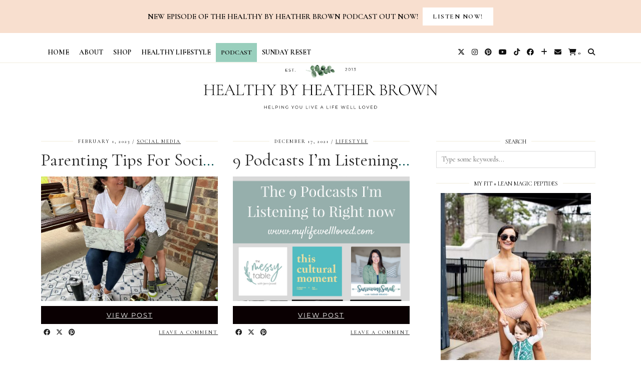

--- FILE ---
content_type: text/html; charset=UTF-8
request_url: https://www.mylifewellloved.com/tag/social-media/
body_size: 30340
content:
<!DOCTYPE html>
<html lang="en-US">
<head>
	<meta charset="UTF-8">
	<meta name="viewport" content="width=device-width, initial-scale=1, maximum-scale=5">	<meta name='robots' content='index, follow, max-image-preview:large, max-snippet:-1, max-video-preview:-1' />
	<style>img:is([sizes="auto" i], [sizes^="auto," i]) { contain-intrinsic-size: 3000px 1500px }</style>
	
	<!-- This site is optimized with the Yoast SEO plugin v26.5 - https://yoast.com/wordpress/plugins/seo/ -->
	<title>social media Archives - Healthy By Heather Brown</title>
	<link rel="canonical" href="https://www.mylifewellloved.com/tag/social-media/" />
	<link rel="next" href="https://www.mylifewellloved.com/tag/social-media/page/2/" />
	<meta property="og:locale" content="en_US" />
	<meta property="og:type" content="article" />
	<meta property="og:title" content="social media Archives - Healthy By Heather Brown" />
	<meta property="og:url" content="https://www.mylifewellloved.com/tag/social-media/" />
	<meta property="og:site_name" content="Healthy By Heather Brown" />
	<script type="application/ld+json" class="yoast-schema-graph">{"@context":"https://schema.org","@graph":[{"@type":"CollectionPage","@id":"https://www.mylifewellloved.com/tag/social-media/","url":"https://www.mylifewellloved.com/tag/social-media/","name":"social media Archives - Healthy By Heather Brown","isPartOf":{"@id":"https://www.mylifewellloved.com/#website"},"primaryImageOfPage":{"@id":"https://www.mylifewellloved.com/tag/social-media/#primaryimage"},"image":{"@id":"https://www.mylifewellloved.com/tag/social-media/#primaryimage"},"thumbnailUrl":"https://www.mylifewellloved.com/wp-content/uploads/IMG_4674.jpg","breadcrumb":{"@id":"https://www.mylifewellloved.com/tag/social-media/#breadcrumb"},"inLanguage":"en-US"},{"@type":"ImageObject","inLanguage":"en-US","@id":"https://www.mylifewellloved.com/tag/social-media/#primaryimage","url":"https://www.mylifewellloved.com/wp-content/uploads/IMG_4674.jpg","contentUrl":"https://www.mylifewellloved.com/wp-content/uploads/IMG_4674.jpg","width":1535,"height":2048},{"@type":"BreadcrumbList","@id":"https://www.mylifewellloved.com/tag/social-media/#breadcrumb","itemListElement":[{"@type":"ListItem","position":1,"name":"Home","item":"https://www.mylifewellloved.com/"},{"@type":"ListItem","position":2,"name":"social media"}]},{"@type":"WebSite","@id":"https://www.mylifewellloved.com/#website","url":"https://www.mylifewellloved.com/","name":"Healthy By Heather Brown","description":"ALABAMA LIFE AND STYLE BLOGGER","publisher":{"@id":"https://www.mylifewellloved.com/#organization"},"potentialAction":[{"@type":"SearchAction","target":{"@type":"EntryPoint","urlTemplate":"https://www.mylifewellloved.com/?s={search_term_string}"},"query-input":{"@type":"PropertyValueSpecification","valueRequired":true,"valueName":"search_term_string"}}],"inLanguage":"en-US"},{"@type":"Organization","@id":"https://www.mylifewellloved.com/#organization","name":"Healthy By Heather Brown","url":"https://www.mylifewellloved.com/","logo":{"@type":"ImageObject","inLanguage":"en-US","@id":"https://www.mylifewellloved.com/#/schema/logo/image/","url":"https://www.mylifewellloved.com/wp-content/uploads/fQlfRdSg.png","contentUrl":"https://www.mylifewellloved.com/wp-content/uploads/fQlfRdSg.png","width":1920,"height":1013,"caption":"Healthy By Heather Brown"},"image":{"@id":"https://www.mylifewellloved.com/#/schema/logo/image/"},"sameAs":["https://www.facebook.com/MyLifeWellLoved/","https://x.com/mylifewellloved","https://www.instagram.com/mylifewellloved/","https://www.pinterest.com/mylifewellloved/"]}]}</script>
	<!-- / Yoast SEO plugin. -->


<link rel='dns-prefetch' href='//scripts.mediavine.com' />
<link rel='dns-prefetch' href='//cdnjs.cloudflare.com' />
<link rel='dns-prefetch' href='//www.googletagmanager.com' />
<link rel='dns-prefetch' href='//pipdigz.co.uk' />
<link rel='dns-prefetch' href='//fonts.bunny.net' />
<link rel="alternate" type="application/rss+xml" title="Healthy By Heather Brown &raquo; Feed" href="https://www.mylifewellloved.com/feed/" />
<link rel="alternate" type="application/rss+xml" title="Healthy By Heather Brown &raquo; Comments Feed" href="https://www.mylifewellloved.com/comments/feed/" />
<link rel="alternate" type="application/rss+xml" title="Healthy By Heather Brown &raquo; social media Tag Feed" href="https://www.mylifewellloved.com/tag/social-media/feed/" />
<script>(()=>{"use strict";const e=[400,500,600,700,800,900],t=e=>`wprm-min-${e}`,n=e=>`wprm-max-${e}`,s=new Set,o="ResizeObserver"in window,r=o?new ResizeObserver((e=>{for(const t of e)c(t.target)})):null,i=.5/(window.devicePixelRatio||1);function c(s){const o=s.getBoundingClientRect().width||0;for(let r=0;r<e.length;r++){const c=e[r],a=o<=c+i;o>c+i?s.classList.add(t(c)):s.classList.remove(t(c)),a?s.classList.add(n(c)):s.classList.remove(n(c))}}function a(e){s.has(e)||(s.add(e),r&&r.observe(e),c(e))}!function(e=document){e.querySelectorAll(".wprm-recipe").forEach(a)}();if(new MutationObserver((e=>{for(const t of e)for(const e of t.addedNodes)e instanceof Element&&(e.matches?.(".wprm-recipe")&&a(e),e.querySelectorAll?.(".wprm-recipe").forEach(a))})).observe(document.documentElement,{childList:!0,subtree:!0}),!o){let e=0;addEventListener("resize",(()=>{e&&cancelAnimationFrame(e),e=requestAnimationFrame((()=>s.forEach(c)))}),{passive:!0})}})();</script><link rel='stylesheet' id='wp-block-library-css' href='https://www.mylifewellloved.com/wp-includes/css/dist/block-library/style.min.css?ver=6.8.3' media='all' />
<style id='classic-theme-styles-inline-css'>
/*! This file is auto-generated */
.wp-block-button__link{color:#fff;background-color:#32373c;border-radius:9999px;box-shadow:none;text-decoration:none;padding:calc(.667em + 2px) calc(1.333em + 2px);font-size:1.125em}.wp-block-file__button{background:#32373c;color:#fff;text-decoration:none}
</style>
<style id='safe-svg-svg-icon-style-inline-css'>
.safe-svg-cover{text-align:center}.safe-svg-cover .safe-svg-inside{display:inline-block;max-width:100%}.safe-svg-cover svg{fill:currentColor;height:100%;max-height:100%;max-width:100%;width:100%}

</style>
<link rel='stylesheet' id='wprm-public-css' href='https://www.mylifewellloved.com/wp-content/plugins/wp-recipe-maker/dist/public-modern.css?ver=10.2.3' media='all' />
<style id='global-styles-inline-css'>
:root{--wp--preset--aspect-ratio--square: 1;--wp--preset--aspect-ratio--4-3: 4/3;--wp--preset--aspect-ratio--3-4: 3/4;--wp--preset--aspect-ratio--3-2: 3/2;--wp--preset--aspect-ratio--2-3: 2/3;--wp--preset--aspect-ratio--16-9: 16/9;--wp--preset--aspect-ratio--9-16: 9/16;--wp--preset--color--black: #000000;--wp--preset--color--cyan-bluish-gray: #abb8c3;--wp--preset--color--white: #ffffff;--wp--preset--color--pale-pink: #f78da7;--wp--preset--color--vivid-red: #cf2e2e;--wp--preset--color--luminous-vivid-orange: #ff6900;--wp--preset--color--luminous-vivid-amber: #fcb900;--wp--preset--color--light-green-cyan: #7bdcb5;--wp--preset--color--vivid-green-cyan: #00d084;--wp--preset--color--pale-cyan-blue: #8ed1fc;--wp--preset--color--vivid-cyan-blue: #0693e3;--wp--preset--color--vivid-purple: #9b51e0;--wp--preset--gradient--vivid-cyan-blue-to-vivid-purple: linear-gradient(135deg,rgba(6,147,227,1) 0%,rgb(155,81,224) 100%);--wp--preset--gradient--light-green-cyan-to-vivid-green-cyan: linear-gradient(135deg,rgb(122,220,180) 0%,rgb(0,208,130) 100%);--wp--preset--gradient--luminous-vivid-amber-to-luminous-vivid-orange: linear-gradient(135deg,rgba(252,185,0,1) 0%,rgba(255,105,0,1) 100%);--wp--preset--gradient--luminous-vivid-orange-to-vivid-red: linear-gradient(135deg,rgba(255,105,0,1) 0%,rgb(207,46,46) 100%);--wp--preset--gradient--very-light-gray-to-cyan-bluish-gray: linear-gradient(135deg,rgb(238,238,238) 0%,rgb(169,184,195) 100%);--wp--preset--gradient--cool-to-warm-spectrum: linear-gradient(135deg,rgb(74,234,220) 0%,rgb(151,120,209) 20%,rgb(207,42,186) 40%,rgb(238,44,130) 60%,rgb(251,105,98) 80%,rgb(254,248,76) 100%);--wp--preset--gradient--blush-light-purple: linear-gradient(135deg,rgb(255,206,236) 0%,rgb(152,150,240) 100%);--wp--preset--gradient--blush-bordeaux: linear-gradient(135deg,rgb(254,205,165) 0%,rgb(254,45,45) 50%,rgb(107,0,62) 100%);--wp--preset--gradient--luminous-dusk: linear-gradient(135deg,rgb(255,203,112) 0%,rgb(199,81,192) 50%,rgb(65,88,208) 100%);--wp--preset--gradient--pale-ocean: linear-gradient(135deg,rgb(255,245,203) 0%,rgb(182,227,212) 50%,rgb(51,167,181) 100%);--wp--preset--gradient--electric-grass: linear-gradient(135deg,rgb(202,248,128) 0%,rgb(113,206,126) 100%);--wp--preset--gradient--midnight: linear-gradient(135deg,rgb(2,3,129) 0%,rgb(40,116,252) 100%);--wp--preset--font-size--small: 13px;--wp--preset--font-size--medium: 20px;--wp--preset--font-size--large: 36px;--wp--preset--font-size--x-large: 42px;--wp--preset--spacing--20: 0.44rem;--wp--preset--spacing--30: 0.67rem;--wp--preset--spacing--40: 1rem;--wp--preset--spacing--50: 1.5rem;--wp--preset--spacing--60: 2.25rem;--wp--preset--spacing--70: 3.38rem;--wp--preset--spacing--80: 5.06rem;--wp--preset--shadow--natural: 6px 6px 9px rgba(0, 0, 0, 0.2);--wp--preset--shadow--deep: 12px 12px 50px rgba(0, 0, 0, 0.4);--wp--preset--shadow--sharp: 6px 6px 0px rgba(0, 0, 0, 0.2);--wp--preset--shadow--outlined: 6px 6px 0px -3px rgba(255, 255, 255, 1), 6px 6px rgba(0, 0, 0, 1);--wp--preset--shadow--crisp: 6px 6px 0px rgba(0, 0, 0, 1);}:where(.is-layout-flex){gap: 0.5em;}:where(.is-layout-grid){gap: 0.5em;}body .is-layout-flex{display: flex;}.is-layout-flex{flex-wrap: wrap;align-items: center;}.is-layout-flex > :is(*, div){margin: 0;}body .is-layout-grid{display: grid;}.is-layout-grid > :is(*, div){margin: 0;}:where(.wp-block-columns.is-layout-flex){gap: 2em;}:where(.wp-block-columns.is-layout-grid){gap: 2em;}:where(.wp-block-post-template.is-layout-flex){gap: 1.25em;}:where(.wp-block-post-template.is-layout-grid){gap: 1.25em;}.has-black-color{color: var(--wp--preset--color--black) !important;}.has-cyan-bluish-gray-color{color: var(--wp--preset--color--cyan-bluish-gray) !important;}.has-white-color{color: var(--wp--preset--color--white) !important;}.has-pale-pink-color{color: var(--wp--preset--color--pale-pink) !important;}.has-vivid-red-color{color: var(--wp--preset--color--vivid-red) !important;}.has-luminous-vivid-orange-color{color: var(--wp--preset--color--luminous-vivid-orange) !important;}.has-luminous-vivid-amber-color{color: var(--wp--preset--color--luminous-vivid-amber) !important;}.has-light-green-cyan-color{color: var(--wp--preset--color--light-green-cyan) !important;}.has-vivid-green-cyan-color{color: var(--wp--preset--color--vivid-green-cyan) !important;}.has-pale-cyan-blue-color{color: var(--wp--preset--color--pale-cyan-blue) !important;}.has-vivid-cyan-blue-color{color: var(--wp--preset--color--vivid-cyan-blue) !important;}.has-vivid-purple-color{color: var(--wp--preset--color--vivid-purple) !important;}.has-black-background-color{background-color: var(--wp--preset--color--black) !important;}.has-cyan-bluish-gray-background-color{background-color: var(--wp--preset--color--cyan-bluish-gray) !important;}.has-white-background-color{background-color: var(--wp--preset--color--white) !important;}.has-pale-pink-background-color{background-color: var(--wp--preset--color--pale-pink) !important;}.has-vivid-red-background-color{background-color: var(--wp--preset--color--vivid-red) !important;}.has-luminous-vivid-orange-background-color{background-color: var(--wp--preset--color--luminous-vivid-orange) !important;}.has-luminous-vivid-amber-background-color{background-color: var(--wp--preset--color--luminous-vivid-amber) !important;}.has-light-green-cyan-background-color{background-color: var(--wp--preset--color--light-green-cyan) !important;}.has-vivid-green-cyan-background-color{background-color: var(--wp--preset--color--vivid-green-cyan) !important;}.has-pale-cyan-blue-background-color{background-color: var(--wp--preset--color--pale-cyan-blue) !important;}.has-vivid-cyan-blue-background-color{background-color: var(--wp--preset--color--vivid-cyan-blue) !important;}.has-vivid-purple-background-color{background-color: var(--wp--preset--color--vivid-purple) !important;}.has-black-border-color{border-color: var(--wp--preset--color--black) !important;}.has-cyan-bluish-gray-border-color{border-color: var(--wp--preset--color--cyan-bluish-gray) !important;}.has-white-border-color{border-color: var(--wp--preset--color--white) !important;}.has-pale-pink-border-color{border-color: var(--wp--preset--color--pale-pink) !important;}.has-vivid-red-border-color{border-color: var(--wp--preset--color--vivid-red) !important;}.has-luminous-vivid-orange-border-color{border-color: var(--wp--preset--color--luminous-vivid-orange) !important;}.has-luminous-vivid-amber-border-color{border-color: var(--wp--preset--color--luminous-vivid-amber) !important;}.has-light-green-cyan-border-color{border-color: var(--wp--preset--color--light-green-cyan) !important;}.has-vivid-green-cyan-border-color{border-color: var(--wp--preset--color--vivid-green-cyan) !important;}.has-pale-cyan-blue-border-color{border-color: var(--wp--preset--color--pale-cyan-blue) !important;}.has-vivid-cyan-blue-border-color{border-color: var(--wp--preset--color--vivid-cyan-blue) !important;}.has-vivid-purple-border-color{border-color: var(--wp--preset--color--vivid-purple) !important;}.has-vivid-cyan-blue-to-vivid-purple-gradient-background{background: var(--wp--preset--gradient--vivid-cyan-blue-to-vivid-purple) !important;}.has-light-green-cyan-to-vivid-green-cyan-gradient-background{background: var(--wp--preset--gradient--light-green-cyan-to-vivid-green-cyan) !important;}.has-luminous-vivid-amber-to-luminous-vivid-orange-gradient-background{background: var(--wp--preset--gradient--luminous-vivid-amber-to-luminous-vivid-orange) !important;}.has-luminous-vivid-orange-to-vivid-red-gradient-background{background: var(--wp--preset--gradient--luminous-vivid-orange-to-vivid-red) !important;}.has-very-light-gray-to-cyan-bluish-gray-gradient-background{background: var(--wp--preset--gradient--very-light-gray-to-cyan-bluish-gray) !important;}.has-cool-to-warm-spectrum-gradient-background{background: var(--wp--preset--gradient--cool-to-warm-spectrum) !important;}.has-blush-light-purple-gradient-background{background: var(--wp--preset--gradient--blush-light-purple) !important;}.has-blush-bordeaux-gradient-background{background: var(--wp--preset--gradient--blush-bordeaux) !important;}.has-luminous-dusk-gradient-background{background: var(--wp--preset--gradient--luminous-dusk) !important;}.has-pale-ocean-gradient-background{background: var(--wp--preset--gradient--pale-ocean) !important;}.has-electric-grass-gradient-background{background: var(--wp--preset--gradient--electric-grass) !important;}.has-midnight-gradient-background{background: var(--wp--preset--gradient--midnight) !important;}.has-small-font-size{font-size: var(--wp--preset--font-size--small) !important;}.has-medium-font-size{font-size: var(--wp--preset--font-size--medium) !important;}.has-large-font-size{font-size: var(--wp--preset--font-size--large) !important;}.has-x-large-font-size{font-size: var(--wp--preset--font-size--x-large) !important;}
:where(.wp-block-post-template.is-layout-flex){gap: 1.25em;}:where(.wp-block-post-template.is-layout-grid){gap: 1.25em;}
:where(.wp-block-columns.is-layout-flex){gap: 2em;}:where(.wp-block-columns.is-layout-grid){gap: 2em;}
:root :where(.wp-block-pullquote){font-size: 1.5em;line-height: 1.6;}
</style>
<link rel='stylesheet' id='slick-css' href='https://www.mylifewellloved.com/wp-content/plugins/so-widgets-bundle/css/lib/slick.css?ver=1.8.1' media='all' />
<link rel='stylesheet' id='sow-post-carousel-base-css' href='https://www.mylifewellloved.com/wp-content/plugins/so-widgets-bundle/widgets/post-carousel/css/base.css?ver=6.8.3' media='all' />
<link rel='stylesheet' id='sow-post-carousel-base-7043fc1453c8-css' href='https://www.mylifewellloved.com/wp-content/uploads/siteorigin-widgets/sow-post-carousel-base-7043fc1453c8.css?ver=6.8.3' media='all' />
<link rel='stylesheet' id='stcr-style-css' href='https://www.mylifewellloved.com/wp-content/plugins/subscribe-to-comments-reloaded/includes/css/stcr-style.css?ver=6.8.3' media='all' />
<link rel='stylesheet' id='sfly-tbgrdr-css-css' href='https://www.mylifewellloved.com/wp-content/plugins/thumbnail-grid/css/thumbnailgrid.css?ver=6.8.3' media='all' />
<link rel='stylesheet' id='uaf_client_css-css' href='https://www.mylifewellloved.com/wp-content/uploads/useanyfont/uaf.css?ver=1764324172' media='all' />
<link rel='stylesheet' id='woocommerce-layout-css' href='https://www.mylifewellloved.com/wp-content/plugins/woocommerce/assets/css/woocommerce-layout.css?ver=10.4.0' media='all' />
<link rel='stylesheet' id='woocommerce-smallscreen-css' href='https://www.mylifewellloved.com/wp-content/plugins/woocommerce/assets/css/woocommerce-smallscreen.css?ver=10.4.0' media='only screen and (max-width: 768px)' />
<link rel='stylesheet' id='woocommerce-general-css' href='https://www.mylifewellloved.com/wp-content/plugins/woocommerce/assets/css/woocommerce.css?ver=10.4.0' media='all' />
<style id='woocommerce-inline-inline-css'>
.woocommerce form .form-row .required { visibility: visible; }
</style>
<link rel='stylesheet' id='ppress-frontend-css' href='https://www.mylifewellloved.com/wp-content/plugins/wp-user-avatar/assets/css/frontend.min.css?ver=4.16.8' media='all' />
<link rel='stylesheet' id='ppress-flatpickr-css' href='https://www.mylifewellloved.com/wp-content/plugins/wp-user-avatar/assets/flatpickr/flatpickr.min.css?ver=4.16.8' media='all' />
<link rel='stylesheet' id='ppress-select2-css' href='https://www.mylifewellloved.com/wp-content/plugins/wp-user-avatar/assets/select2/select2.min.css?ver=6.8.3' media='all' />
<link rel='stylesheet' id='wpfront-notification-bar-css' href='https://www.mylifewellloved.com/wp-content/plugins/wpfront-notification-bar/css/wpfront-notification-bar.min.css?ver=3.5.1.05102' media='all' />
<link rel='stylesheet' id='xoo-cp-style-css' href='https://www.mylifewellloved.com/wp-content/plugins/added-to-cart-popup-woocommerce/assets/css/xoo-cp-style.css?ver=1.8.2' media='all' />
<style id='xoo-cp-style-inline-css'>
td.xoo-cp-pqty{
			    min-width: 120px;
			}
			.xoo-cp-container{
				max-width: 650px;
			}
			.xcp-btn{
				background-color: #a46497;
				color: #ffffff;
				font-size: 14px;
				border-radius: 14px;
				border: 1px solid #a46497;
			}
			.xcp-btn:hover{
				color: #ffffff;
			}
			td.xoo-cp-pimg{
				width: 20%;
			}
			table.xoo-cp-pdetails , table.xoo-cp-pdetails tr{
				border: 0!important;
			}
			table.xoo-cp-pdetails td{
				border-style: solid;
				border-width: 0px;
				border-color: #ebe9eb;
			}
</style>
<link rel='stylesheet' id='p3-core-responsive-css' href='https://pipdigz.co.uk/p3/css/core_resp.css' media='all' />
<link rel='stylesheet' id='pipdig-style-css' href='https://www.mylifewellloved.com/wp-content/themes/pipdig-hollyandweave/style.css?ver=1729852139' media='all' />
<link rel='stylesheet' id='pipdig-responsive-css' href='https://www.mylifewellloved.com/wp-content/themes/pipdig-hollyandweave/css/responsive.css?ver=1729852138' media='all' />
<link rel='stylesheet' id='pipdig-fonts-css' href='https://fonts.bunny.net/css?family=Montserrat|Cormorant+Garamond:400,400i,700,700i' media='all' />
<link rel='stylesheet' id='wpdreams-asl-basic-css' href='https://www.mylifewellloved.com/wp-content/plugins/ajax-search-lite/css/style.basic.css?ver=4.13.4' media='all' />
<style id='wpdreams-asl-basic-inline-css'>

					div[id*='ajaxsearchlitesettings'].searchsettings .asl_option_inner label {
						font-size: 0px !important;
						color: rgba(0, 0, 0, 0);
					}
					div[id*='ajaxsearchlitesettings'].searchsettings .asl_option_inner label:after {
						font-size: 11px !important;
						position: absolute;
						top: 0;
						left: 0;
						z-index: 1;
					}
					.asl_w_container {
						width: 100%;
						margin: 0px 0px 0px 0px;
						min-width: 200px;
					}
					div[id*='ajaxsearchlite'].asl_m {
						width: 100%;
					}
					div[id*='ajaxsearchliteres'].wpdreams_asl_results div.resdrg span.highlighted {
						font-weight: bold;
						color: rgba(217, 49, 43, 1);
						background-color: rgba(238, 238, 238, 1);
					}
					div[id*='ajaxsearchliteres'].wpdreams_asl_results .results img.asl_image {
						width: 70px;
						height: 70px;
						object-fit: cover;
					}
					div[id*='ajaxsearchlite'].asl_r .results {
						max-height: none;
					}
					div[id*='ajaxsearchlite'].asl_r {
						position: absolute;
					}
				
						div.asl_r.asl_w.vertical .results .item::after {
							display: block;
							position: absolute;
							bottom: 0;
							content: '';
							height: 1px;
							width: 100%;
							background: #D8D8D8;
						}
						div.asl_r.asl_w.vertical .results .item.asl_last_item::after {
							display: none;
						}
					
</style>
<link rel='stylesheet' id='wpdreams-asl-instance-css' href='https://www.mylifewellloved.com/wp-content/plugins/ajax-search-lite/css/style-underline.css?ver=4.13.4' media='all' />
<link rel="preload" class="mv-grow-style" href="https://www.mylifewellloved.com/wp-content/plugins/social-pug/assets/dist/style-frontend-pro.css?ver=1.36.3" as="style"><noscript><link rel='stylesheet' id='dpsp-frontend-style-pro-css' href='https://www.mylifewellloved.com/wp-content/plugins/social-pug/assets/dist/style-frontend-pro.css?ver=1.36.3' media='all' />
</noscript><style id='dpsp-frontend-style-pro-inline-css'>

				@media screen and ( max-width : 720px ) {
					.dpsp-content-wrapper.dpsp-hide-on-mobile,
					.dpsp-share-text.dpsp-hide-on-mobile {
						display: none;
					}
					.dpsp-has-spacing .dpsp-networks-btns-wrapper li {
						margin:0 2% 10px 0;
					}
					.dpsp-network-btn.dpsp-has-label:not(.dpsp-has-count) {
						max-height: 40px;
						padding: 0;
						justify-content: center;
					}
					.dpsp-content-wrapper.dpsp-size-small .dpsp-network-btn.dpsp-has-label:not(.dpsp-has-count){
						max-height: 32px;
					}
					.dpsp-content-wrapper.dpsp-size-large .dpsp-network-btn.dpsp-has-label:not(.dpsp-has-count){
						max-height: 46px;
					}
				}
			
			@media screen and ( max-width : 720px ) {
				aside#dpsp-floating-sidebar.dpsp-hide-on-mobile.opened {
					display: none;
				}
			}
			
</style>
<link rel='stylesheet' id='lgc-unsemantic-grid-responsive-tablet-css' href='https://www.mylifewellloved.com/wp-content/plugins/lightweight-grid-columns/css/unsemantic-grid-responsive-tablet.css?ver=1.0' media='all' />
<link rel='stylesheet' id='select2-css' href='https://www.mylifewellloved.com/wp-content/plugins/woocommerce/assets/css/select2.css?ver=10.4.0' media='all' />
<link rel='stylesheet' id='woovr-frontend-css' href='https://www.mylifewellloved.com/wp-content/plugins/wpc-variations-radio-buttons/assets/css/frontend.css?ver=3.7.2' media='all' />
<script src="https://www.mylifewellloved.com/wp-includes/js/tinymce/tinymce.min.js?ver=49110-20250317" id="wp-tinymce-root-js"></script>
<script src="https://www.mylifewellloved.com/wp-includes/js/tinymce/plugins/compat3x/plugin.min.js?ver=49110-20250317" id="wp-tinymce-js"></script>
<script src="https://www.mylifewellloved.com/wp-includes/js/jquery/jquery.min.js?ver=3.7.1" id="jquery-core-js"></script>
<script src="https://www.mylifewellloved.com/wp-includes/js/jquery/jquery-migrate.min.js?ver=3.4.1" id="jquery-migrate-js"></script>
<script async="async" fetchpriority="high" data-noptimize="1" data-cfasync="false" src="https://scripts.mediavine.com/tags/my-life-well-loved.js?ver=6.8.3" id="mv-script-wrapper-js"></script>
<script src="https://www.mylifewellloved.com/wp-content/plugins/so-widgets-bundle/js/lib/slick.min.js?ver=1.8.1" id="slick-js"></script>
<script src="https://www.mylifewellloved.com/wp-content/plugins/woocommerce/assets/js/js-cookie/js.cookie.min.js?ver=2.1.4-wc.10.4.0" id="wc-js-cookie-js" defer data-wp-strategy="defer"></script>
<script id="wc-cart-fragments-js-extra">
var wc_cart_fragments_params = {"ajax_url":"\/wp-admin\/admin-ajax.php","wc_ajax_url":"\/?wc-ajax=%%endpoint%%","cart_hash_key":"wc_cart_hash_83777c0485ef0c9a3f79af128af93d48","fragment_name":"wc_fragments_83777c0485ef0c9a3f79af128af93d48","request_timeout":"5000"};
</script>
<script src="https://www.mylifewellloved.com/wp-content/plugins/woocommerce/assets/js/frontend/cart-fragments.min.js?ver=10.4.0" id="wc-cart-fragments-js" defer data-wp-strategy="defer"></script>
<script src="https://www.mylifewellloved.com/wp-content/plugins/woocommerce/assets/js/jquery-blockui/jquery.blockUI.min.js?ver=2.7.0-wc.10.4.0" id="wc-jquery-blockui-js" defer data-wp-strategy="defer"></script>
<script id="wc-add-to-cart-js-extra">
var wc_add_to_cart_params = {"ajax_url":"\/wp-admin\/admin-ajax.php","wc_ajax_url":"\/?wc-ajax=%%endpoint%%","i18n_view_cart":"View cart","cart_url":"https:\/\/www.mylifewellloved.com\/cart\/","is_cart":"","cart_redirect_after_add":"no"};
</script>
<script src="https://www.mylifewellloved.com/wp-content/plugins/woocommerce/assets/js/frontend/add-to-cart.min.js?ver=10.4.0" id="wc-add-to-cart-js" defer data-wp-strategy="defer"></script>
<script id="woocommerce-js-extra">
var woocommerce_params = {"ajax_url":"\/wp-admin\/admin-ajax.php","wc_ajax_url":"\/?wc-ajax=%%endpoint%%","i18n_password_show":"Show password","i18n_password_hide":"Hide password"};
</script>
<script src="https://www.mylifewellloved.com/wp-content/plugins/woocommerce/assets/js/frontend/woocommerce.min.js?ver=10.4.0" id="woocommerce-js" defer data-wp-strategy="defer"></script>
<script src="https://www.mylifewellloved.com/wp-content/plugins/wp-featured-content-slider/scripts/jquery.cycle.all.2.72.js?ver=1.3" id="jquery.cycle-js"></script>
<script src="https://www.mylifewellloved.com/wp-content/plugins/wp-user-avatar/assets/flatpickr/flatpickr.min.js?ver=4.16.8" id="ppress-flatpickr-js"></script>
<script src="https://www.mylifewellloved.com/wp-content/plugins/wp-user-avatar/assets/select2/select2.min.js?ver=4.16.8" id="ppress-select2-js"></script>
<script id="kk-script-js-extra">
var fetchCartItems = {"ajax_url":"https:\/\/www.mylifewellloved.com\/wp-admin\/admin-ajax.php","action":"kk_wc_fetchcartitems","nonce":"09a6cd9555","currency":"USD"};
</script>
<script src="https://www.mylifewellloved.com/wp-content/plugins/kliken-marketing-for-google/assets/kk-script.js?ver=6.8.3" id="kk-script-js"></script>
<script src="https://www.mylifewellloved.com/wp-content/plugins/wpfront-notification-bar/js/wpfront-notification-bar.min.js?ver=3.5.1.05102" id="wpfront-notification-bar-js"></script>
<script id="WCPAY_ASSETS-js-extra">
var wcpayAssets = {"url":"https:\/\/www.mylifewellloved.com\/wp-content\/plugins\/woocommerce-payments\/dist\/"};
</script>

<!-- Google tag (gtag.js) snippet added by Site Kit -->
<!-- Google Analytics snippet added by Site Kit -->
<script src="https://www.googletagmanager.com/gtag/js?id=GT-TNG724J" id="google_gtagjs-js" async></script>
<script id="google_gtagjs-js-after">
window.dataLayer = window.dataLayer || [];function gtag(){dataLayer.push(arguments);}
gtag("set","linker",{"domains":["www.mylifewellloved.com"]});
gtag("js", new Date());
gtag("set", "developer_id.dZTNiMT", true);
gtag("config", "GT-TNG724J");
</script>
<script src="https://www.mylifewellloved.com/wp-content/plugins/woocommerce/assets/js/select2/select2.full.min.js?ver=4.0.3-wc.10.4.0" id="wc-select2-js" defer data-wp-strategy="defer"></script>
<link rel="https://api.w.org/" href="https://www.mylifewellloved.com/wp-json/" /><link rel="alternate" title="JSON" type="application/json" href="https://www.mylifewellloved.com/wp-json/wp/v2/tags/42" /><link rel="EditURI" type="application/rsd+xml" title="RSD" href="https://www.mylifewellloved.com/xmlrpc.php?rsd" />
<meta name="generator" content="WordPress 6.8.3" />
<meta name="generator" content="WooCommerce 10.4.0" />
<!-- start Simple Custom CSS and JS -->
<style>
@import url('https://fonts.googleapis.com/css2?family=Cormorant+Garamond:ital,wght@0,300;0,400;0,500;0,600;0,700;1,300;1,400;1,500;1,600;1,700&display=swap');
.page-id-66364 .site-main .container{max-width:100%;padding:0;}
.elementor-widget-heading.headalignleft h2.elementor-heading-title{text-align:left;}
.fd-is-open{z-index:99999 !important;}
.ff-6904e32d5c18041a4b491498{z-index:99999 !important;}
.term-freebies ul.products li.product a img{height:340px !important;width:100% !important;object-fit:cover !important;}
.custitle .widget-title{padding-top:10px; min-height:130px;}
.podepi h3{padding-bottom:20px;padding-top:20px;}
.add_to_cart_button, .single_add_to_cart_button{ 
	background-color:#93CCB9 !important;
	color:#000000 !important;
	font-weight:900 !important;
}
.cfont{
	font-family: 'Cormorant Garamond', serif;
}
.sow-post-carousel-theme-base .sow-carousel-title .widget-title{
	width:95%;
}
.postid-65395 .ff-6904e32d5c18041a4b491498{
	display:none;
}
.postid-65887 .ff-6904e32d5c18041a4b491498{
	display:none;
}
.postid-65768 .ff-6904e32d5c18041a4b491498{
	display:none;
}
.postid-65760 .ff-6904e32d5c18041a4b491498{
	display:none;
}
.postid-65887 .ff-6904e32d5c18041a4b491498{
	display:none;
}
.elementor-template-full-width .container{
	max-width:100%;
	padding-left:0px;
	padding-right:0px;
}
@media only screen and (max-width: 600px) {
	.ff-6904e32d5c18041a4b491498{
		margin-top:150px;
	}
}
/*font-family: 'Cormorant Garamond', serif;*/
code.clink {
    padding: initial;
    background-color: initial;
    font-size: initial;
    font-family: initial;
}</style>
<!-- end Simple Custom CSS and JS -->
<meta name="generator" content="Site Kit by Google 1.167.0" />		<!--[if lt IE 9]>
			<link rel="stylesheet" href="https://www.mylifewellloved.com/wp-content/plugins/lightweight-grid-columns/css/ie.min.css" />
		<![endif]-->
			<script type="text/javascript">
				(function(c,l,a,r,i,t,y){
					c[a]=c[a]||function(){(c[a].q=c[a].q||[]).push(arguments)};t=l.createElement(r);t.async=1;
					t.src="https://www.clarity.ms/tag/"+i+"?ref=wordpress";y=l.getElementsByTagName(r)[0];y.parentNode.insertBefore(t,y);
				})(window, document, "clarity", "script", "i30n81vbai");
		</script>
				<script type="text/javascript" async defer data-pin-color="red"  data-pin-hover="true"
			src="https://www.mylifewellloved.com/wp-content/plugins/pinterest-pin-it-button-on-image-hover-and-post/js/pinit.js"></script>
		<style type="text/css"> .tippy-box[data-theme~="wprm"] { background-color: #333333; color: #FFFFFF; } .tippy-box[data-theme~="wprm"][data-placement^="top"] > .tippy-arrow::before { border-top-color: #333333; } .tippy-box[data-theme~="wprm"][data-placement^="bottom"] > .tippy-arrow::before { border-bottom-color: #333333; } .tippy-box[data-theme~="wprm"][data-placement^="left"] > .tippy-arrow::before { border-left-color: #333333; } .tippy-box[data-theme~="wprm"][data-placement^="right"] > .tippy-arrow::before { border-right-color: #333333; } .tippy-box[data-theme~="wprm"] a { color: #FFFFFF; } .wprm-comment-rating svg { width: 18px !important; height: 18px !important; } img.wprm-comment-rating { width: 90px !important; height: 18px !important; } body { --comment-rating-star-color: #343434; } body { --wprm-popup-font-size: 16px; } body { --wprm-popup-background: #ffffff; } body { --wprm-popup-title: #000000; } body { --wprm-popup-content: #444444; } body { --wprm-popup-button-background: #444444; } body { --wprm-popup-button-text: #ffffff; } body { --wprm-popup-accent: #747B2D; }</style><style type="text/css">.wprm-glossary-term {color: #5A822B;text-decoration: underline;cursor: help;}</style><script type="text/javascript" async="" src="https://www.mylifewellloved.com/wp-content/plugins/yummly-rich-recipes//js/yrecipe_print.js"></script>
<link charset="utf-8" href="https://www.mylifewellloved.com/wp-content/plugins/yummly-rich-recipes/styles/generic.css" rel="stylesheet" type="text/css" />
<link charset="utf-8" href="https://www.mylifewellloved.com/wp-content/plugins/yummly-rich-recipes/styles/yrecipe-std.css" rel="stylesheet" type="text/css" />
		<!--noptimize-->
		<style>
		.p3_instagram_post{width:12.5%}
				@media only screen and (max-width: 719px) {
			.p3_instagram_post {
				width: 25%;
			}
		}
				</style>
		<!--/noptimize-->
		<!--noptimize--> <!-- Cust --> <style>.menu-bar ul li a,.slicknav_brand,.slicknav_brand a,.slicknav_nav a,.slicknav_menu .slicknav_menutxt, .pipdig_navbar_search input {color:#0a0707}.pipdig_navbar_search input::-webkit-input-placeholder {color:#0a0707}.pipdig_navbar_search input:-moz-placeholder {color:#0a0707}.pipdig_navbar_search input::-moz-placeholder {color:#0a0707}.pipdig_navbar_search input:-ms-input-placeholder {color:#0a0707}.menu-bar ul li a:hover,.menu-bar ul ul li > a:hover,.menu-bar ul ul li:hover > a{color:#f1ecdd}.entry-title a:hover{color:#f1ecdd}a {color:#93ccb9}a:hover{color:#f1ecdd}.site-title a{color:#0a0002}.site-description{color:#0a0002}body {color:#000000}.socialz a, .site-sidebar .socialz a {color:#f8dfcf}.socialz a:hover, #p3_social_sidebar a:hover, .site-sidebar .socialz a:hover {color:#f1ecdd}.more-link, .read-more, .btn, button, input[type="button"], input[type="reset"], input[type="submit"], .more-link:hover, .read-more:hover, .btn:hover, button:hover, input[type="button"]:hover, input[type="reset"]:hover, input[type="submit"]:hover {background:#0a0002;border:0}.site-footer,.site-footer a,.site-footer a:hover,.social-footer,.social-footer a,.p3_instagram_footer_title_bar a, .p3_instagram_footer_title_bar a:hover, .p3_instagram_footer_title_bar a:focus, .p3_instagram_footer_title_bar a:visited{color:#0a0808}.hentry.floated_summary_post, .slicknav_menu, .site-top, .widget-title, .social-footer-outer, .header-1-bordering, .pipdig_geo_tag, .entry-header .entry-meta, #widget_area_after_first, #widget_area_after_second, #widget_area_after_third {border-color:#f1ecdd}body {font-size:16px}.entry-title, .page-title, .floated_summary_post .entry-title, .p_post_titles_font, .slide-h2, .holly_large_slider_panel h2 {font-size:35px; line-height: 1.2;}.grid-title{height:35px;line-height:35px}@media only screen and (max-width:719px){.grid-title{height:auto}}.widget-title {font-size:12px}.site-title {letter-spacing: 0; font-family: "Montserrat"}.site-title {text-transform: uppercase}body {font-family: "Cormorant Garamond"}.widget-title {letter-spacing: 0; font-family: "Cormorant Garamond"}h1, h2, h3, h4, h5, h6, .p_post_titles_font, .slide-h2, .holly_large_slider_panel h2, .entry-title,.page-title,.pipdig_p3_related_title a, .entry-content .pipdig_p3_related_posts h3, .pipdig_p3_related_posts h3, .p3_popular_posts_widget h4, .entry-content h2, .entry-content h3, .entry-content h4, .entry-content h5, .entry-content h6, .comment-reply-title {letter-spacing: 0; font-family: "Cormorant Garamond"}.menu-bar ul li a, .slicknav_menu {letter-spacing: 0; font-family: "Cormorant Garamond"}.listing-comments a, .pipdig_geo_tag, .pipdig_geo_tag a, .pipdig_meta, .pipdig_cat, .btn, button, input[type="button"], input[type="reset"], input[type="submit"], .entry-meta, .site-main .paging-navigation a, .site-main .post-navigation a, .site-main .post-navigation a, .site-main .post-navigation .meta-nav, .comment-meta, .comment-date, .pipdig-cats, .woocommerce #respond input#submit, .woocommerce a.button, .woocommerce button.button, .woocommerce input.button, .pipdig-slider-cats, .commentz, .p3_share_title {font-family: "Cormorant Garamond"}.entry-content h1, .entry-content h2, .entry-content h3, .entry-content h4, .entry-content h5, .entry-content h6 {letter-spacing: 0; font-family: "Montserrat"}.entry-content h1, .entry-content h2, .entry-content h3, .entry-content h4, .entry-content h5, .entry-content h6 {text-transform: uppercase}.site-header .container{padding-top:0;padding-bottom:0;}.site-description{margin-bottom:20px}@media screen and (min-width: 770px) { .site-title img{padding-top:65px} }.site-title img{width:500px}</style> <!-- /Cust --> <!--/noptimize-->	<noscript><style>.woocommerce-product-gallery{ opacity: 1 !important; }</style></noscript>
					<link rel="preconnect" href="https://fonts.gstatic.com" crossorigin />
				<link rel="preload" as="style" href="//fonts.googleapis.com/css?family=Open+Sans&display=swap" />
								<link rel="stylesheet" href="//fonts.googleapis.com/css?family=Open+Sans&display=swap" media="all" />
				<meta name="generator" content="Elementor 3.33.4; features: additional_custom_breakpoints; settings: css_print_method-external, google_font-enabled, font_display-swap">

<!-- Meta Pixel Code -->
<script type='text/javascript'>
!function(f,b,e,v,n,t,s){if(f.fbq)return;n=f.fbq=function(){n.callMethod?
n.callMethod.apply(n,arguments):n.queue.push(arguments)};if(!f._fbq)f._fbq=n;
n.push=n;n.loaded=!0;n.version='2.0';n.queue=[];t=b.createElement(e);t.async=!0;
t.src=v;s=b.getElementsByTagName(e)[0];s.parentNode.insertBefore(t,s)}(window,
document,'script','https://connect.facebook.net/en_US/fbevents.js');
</script>
<!-- End Meta Pixel Code -->
<script type='text/javascript'>var url = window.location.origin + '?ob=open-bridge';
            fbq('set', 'openbridge', '517935748411282', url);
fbq('init', '517935748411282', {}, {
    "agent": "wordpress-6.8.3-4.1.5"
})</script><script type='text/javascript'>
    fbq('track', 'PageView', []);
  </script><meta name="hubbub-info" description="Hubbub 1.36.3">			<style>
				.e-con.e-parent:nth-of-type(n+4):not(.e-lazyloaded):not(.e-no-lazyload),
				.e-con.e-parent:nth-of-type(n+4):not(.e-lazyloaded):not(.e-no-lazyload) * {
					background-image: none !important;
				}
				@media screen and (max-height: 1024px) {
					.e-con.e-parent:nth-of-type(n+3):not(.e-lazyloaded):not(.e-no-lazyload),
					.e-con.e-parent:nth-of-type(n+3):not(.e-lazyloaded):not(.e-no-lazyload) * {
						background-image: none !important;
					}
				}
				@media screen and (max-height: 640px) {
					.e-con.e-parent:nth-of-type(n+2):not(.e-lazyloaded):not(.e-no-lazyload),
					.e-con.e-parent:nth-of-type(n+2):not(.e-lazyloaded):not(.e-no-lazyload) * {
						background-image: none !important;
					}
				}
			</style>
			<style type="text/css">
			.sow-carousel-wrapper:has(.slick-initialized) {
				visibility: visible !important;
				opacity: 1 !important;
			}

			.sow-post-carousel-wrapper:not(:has(.slick-initialized)) .sow-carousel-items {
				visibility: hidden;
			}
		</style>
		<style id="uagb-style-conditional-extension">@media (min-width: 1025px){body .uag-hide-desktop.uagb-google-map__wrap,body .uag-hide-desktop{display:none !important}}@media (min-width: 768px) and (max-width: 1024px){body .uag-hide-tab.uagb-google-map__wrap,body .uag-hide-tab{display:none !important}}@media (max-width: 767px){body .uag-hide-mob.uagb-google-map__wrap,body .uag-hide-mob{display:none !important}}</style><link rel="icon" href="https://www.mylifewellloved.com/wp-content/uploads/cropped-mini-logo-32x32.png" sizes="32x32" />
<link rel="icon" href="https://www.mylifewellloved.com/wp-content/uploads/cropped-mini-logo-192x192.png" sizes="192x192" />
<link rel="apple-touch-icon" href="https://www.mylifewellloved.com/wp-content/uploads/cropped-mini-logo-180x180.png" />
<meta name="msapplication-TileImage" content="https://www.mylifewellloved.com/wp-content/uploads/cropped-mini-logo-270x270.png" />
<style type="text/css">
</style>
		<style id="wp-custom-css">
			.fd-is-open{z-index:99999 !important;}
.ff-613a07647accb4c0210202ba{z-index:99999 !important;}
.hideimg {
  display: none;
}
[data-ff-el="root"].ff-613a07647accb4c0210202ba .fd-modal.fd-is-open{
	z-index:99999 !important;
}
.fd-modal__close{
	color:#000000 !important;
	background:#ffffff !important;
}
.floated_summary_post {
  border: 0px 0px 1px 0px!important !important;
}
.page-id-39830 #sidebar_atf_wrapper {
  display: none !important;
}
.galleryid-32772 img {
  max-height: 400px;
  object-fit: cover;
  object-position: bottom;
}
.comment-content a {
  word-break: break-all;
}
article a {
  text-decoration: underline;
}
.entry-content ul li,
.entry-content ol li {
  margin-bottom: 15px !important;
}

.ck_form.ck_vertical_subscription_form.width400.ck_vertical {
  border-top-color: #000;
  border-bottom: solid 10px #000;
}

.ck_form.ck_vertical_subscription_form.ck_horizontal {
  border-top: solid 20px #000 !important;
  border-top-color: #000 !important;
  border-bottom: solid 10px #000 !important;
  border-bottom-color: #000 !important;
}
.p3_featured_panel .p3_cover_me {
  background-position: top;
}
.collcus img {
  max-height: 200px;
  width: auto;
}
article h2 a {
  text-decoration: none !important;
}
.socialz .pipdigicons {
  color: #000000 !important;
}
h1,
h2,
h3,
h4,
h5,
h6 {
  color: #004d4d;
}
.galleryid-34536 img {
  max-width: 307px;
  max-height: 380px;
}
.site-top {
  top: 86px;
}
.page-id-39830 .wp-block-button__link {
  font-size: 26px;
}
/* WooCommerce Pages */
.woocommerce .col-sm-8 {
  width: 100%;
}

.woocommerce .site-sidebar {
  display: none;
}

.page-id-35573 .col-sm-8 {
  width: 100%;
}
.page-id-35573 .site-sidebar {
  display: none;
}

.page-id-35574 .col-sm-8 {
  width: 100%;
}

.page-id-35574 .site-sidebar {
  display: none;
}
.galleryid-35702 img {
  max-height: 554px;
}
/* WooCommerce Pages */
.csbmenu {
  background-color: #26863c;
	color:#ffffff !important;
}
.csbmenu a{
	color:#ffffff !important;
}
.csbmenu2 a {
  background-color: #D9855E ;
	font-weight:900 !important;
	font-size:13px !important;
	color:#ffffff !important;
}
.csbmenu3 a{
	  background-color: #93CCB9;
	font-weight:900 !important;
	font-size:13px !important;
	color:#000000 !important;

}
.gfguides a{
	 background-color: #A81803;
	font-weight:900 !important;
	font-size:13px !important;
	color:#ffffff !important;
}
.menu-bar ul li a {
  padding: 0 10px;
}
.imgdisnone {
  display: none;
}
.socialz .pipdigicons{color: #ffa870;}
.social-footer div{width:auto;display:inline-block;padding-left:10px;}
.site-extra{display:none;}
body{font-weight: 500;}
.menu-bar ul li a{font-size: 14px;
    font-weight: 900;color:#000000;}
@media only screen and (max-width: 814px) {
  .site-top {
    top: 114px;
  }
}
@media only screen and (max-width: 769px) {
  .slicknav_menu {
    top: 125px;
  }
	.fd-is-open{top:155px !important;}
	.wpfront-notification-bar-spacer{
		z-index:1 !important;
	}
}
@media only screen and (max-width: 405px) {
  .slicknav_menu {
    top: 150px;
  }
}		</style>
			<!-- p3 navbar icon size -->
	<style>
		.menu-bar ul li.top-socialz a { font-size: 14px !important }
	</style>
	<!-- p3 navbar icon size END -->
	<!-- pipdig p3 custom code head --> <script>
(function(w, d, t, h, s, n) {
w.FlodeskObject = n;
var fn = function() {
(w[n].q = w[n].q || []).push(arguments);
};
w[n] = w[n] || fn;
var f = d.getElementsByTagName(t)[0];
var v = '?v=' + Math.floor(new Date().getTime() / (120 * 1000)) * 60;
var sm = d.createElement(t);
sm.async = true;
sm.type = 'module';
sm.src = h + s + '.mjs' + v;
f.parentNode.insertBefore(sm, f);
var sn = d.createElement(t);
sn.async = true;
sn.noModule = true;
sn.src = h + s + '.js' + v;
f.parentNode.insertBefore(sn, f);
})(window, document, 'script', 'https://assets.flodesk.com', '/universal', 'fd');
</script>
<script>
window.fd('form', {
formId: '6904e32d5c18041a4b491498'
});
</script>

<!-- Facebook Pixel Code -->
<script>
!function(f,b,e,v,n,t,s)
{if(f.fbq)return;n=f.fbq=function(){n.callMethod?
n.callMethod.apply(n,arguments):n.queue.push(arguments)};
if(!f._fbq)f._fbq=n;n.push=n;n.loaded=!0;n.version='2.0';
n.queue=[];t=b.createElement(e);t.async=!0;
t.src=v;s=b.getElementsByTagName(e)[0];
s.parentNode.insertBefore(t,s)}(window, document,'script',
'https://connect.facebook.net/en_US/fbevents.js');
fbq('init', '517935748411282');
fbq('track', 'PageView');
</script>
<noscript><img height="1" width="1" style="display:none"
src="https://www.facebook.com/tr?id=517935748411282&ev=PageView&noscript=1"
/></noscript>
<!-- End Facebook Pixel Code -->



<script>
  (function(w, d, t, s, n) {
    w.FlodeskObject = n;
    var fn = function() {
      (w[n].q = w[n].q || []).push(arguments);
    };
    w[n] = w[n] || fn;
    var f = d.getElementsByTagName(t)[0];
    var e = d.createElement(t);
    var h = '?v=' + new Date().getTime();
    e.async = true;
    e.src = s + h;
    f.parentNode.insertBefore(e, f);
  })(window, document, 'script', 'https://assets.flodesk.com/universal.js', 'fd');
</script> <!-- // pipdig p3 custom code head -->	</head>

<body data-rsssl=1 class="archive tag tag-social-media tag-42 wp-custom-logo wp-theme-pipdig-hollyandweave theme-pipdig-hollyandweave woocommerce-no-js pipdig_sidebar_active elementor-default elementor-kit-63909">

	                <style type="text/css">
                #wpfront-notification-bar, #wpfront-notification-bar-editor            {
            background: #f8dfcf;
            background: -moz-linear-gradient(top, #f8dfcf 0%, #f8dfcf 100%);
            background: -webkit-gradient(linear, left top, left bottom, color-stop(0%,#f8dfcf), color-stop(100%,#f8dfcf));
            background: -webkit-linear-gradient(top, #f8dfcf 0%,#f8dfcf 100%);
            background: -o-linear-gradient(top, #f8dfcf 0%,#f8dfcf 100%);
            background: -ms-linear-gradient(top, #f8dfcf 0%,#f8dfcf 100%);
            background: linear-gradient(to bottom, #f8dfcf 0%, #f8dfcf 100%);
            filter: progid:DXImageTransform.Microsoft.gradient( startColorstr='#f8dfcf', endColorstr='#f8dfcf',GradientType=0 );
            background-repeat: no-repeat;
                        }
            #wpfront-notification-bar div.wpfront-message, #wpfront-notification-bar-editor.wpfront-message            {
            color: #000000;
                        }
            #wpfront-notification-bar a.wpfront-button, #wpfront-notification-bar-editor a.wpfront-button            {
            background: #ffffff;
            background: -moz-linear-gradient(top, #ffffff 0%, #ffffff 100%);
            background: -webkit-gradient(linear, left top, left bottom, color-stop(0%,#ffffff), color-stop(100%,#ffffff));
            background: -webkit-linear-gradient(top, #ffffff 0%,#ffffff 100%);
            background: -o-linear-gradient(top, #ffffff 0%,#ffffff 100%);
            background: -ms-linear-gradient(top, #ffffff 0%,#ffffff 100%);
            background: linear-gradient(to bottom, #ffffff 0%, #ffffff 100%);
            filter: progid:DXImageTransform.Microsoft.gradient( startColorstr='#ffffff', endColorstr='#ffffff',GradientType=0 );

            background-repeat: no-repeat;
            color: #000000;
            }
            #wpfront-notification-bar-open-button            {
            background-color: #ffffff;
            right: 10px;
                        }
            #wpfront-notification-bar-open-button.top                {
                background-image: url(https://www.mylifewellloved.com/wp-content/plugins/wpfront-notification-bar/images/arrow_down.png);
                }

                #wpfront-notification-bar-open-button.bottom                {
                background-image: url(https://www.mylifewellloved.com/wp-content/plugins/wpfront-notification-bar/images/arrow_up.png);
                }
                #wpfront-notification-bar-table, .wpfront-notification-bar tbody, .wpfront-notification-bar tr            {
                        }
            #wpfront-notification-bar div.wpfront-close            {
            border: 1px solid #555555;
            background-color: #555555;
            color: #000000;
            }
            #wpfront-notification-bar div.wpfront-close:hover            {
            border: 1px solid #aaaaaa;
            background-color: #aaaaaa;
            }
             #wpfront-notification-bar-spacer { display:block; }div#wpfront-notification-bar { padding: 10px; } #wpfront-notification-bar div { text-align: center; display: inline-block; vertical-align: middle; } .wpfront-button { /* font-family: 'Brown'; */ font-weight: 600!important; box-shadow: none!important; border-radius: 0px!important; text-transform: uppercase; letter-spacing: 1.5px; text-shadow: none!important; padding: 10px 20px!important; } .wpfront-message { /* font-family: 'Brown'; */ font-weight: 600; font-size: 15px; text-transform: uppercase; } @media only screen and (max-width: 600px){ #wpfront-notification-bar a.wpfront-button{white-space:normal;} }                </style>
                            <div id="wpfront-notification-bar-spacer" class="wpfront-notification-bar-spacer  wpfront-fixed-position hidden">
                <div id="wpfront-notification-bar-open-button" aria-label="reopen" role="button" class="wpfront-notification-bar-open-button hidden top wpfront-bottom-shadow"></div>
                <div id="wpfront-notification-bar" class="wpfront-notification-bar wpfront-fixed wpfront-fixed-position top ">
                                         
                            <table id="wpfront-notification-bar-table" border="0" cellspacing="0" cellpadding="0" role="presentation">                        
                                <tr>
                                    <td>
                                     
                                    <div class="wpfront-message wpfront-div">
                                        NEW EPISODE OF THE HEALTHY BY HEATHER BROWN PODCAST OUT NOW!                                    </div>
                                                       
                                        <div class="wpfront-div">
                                                                                                                                        <a class="wpfront-button" href="https://podcasts.apple.com/us/podcast/healthy-with-heather-brown/id1638763905"  target="_blank" rel="noopener">LISTEN NOW!</a>
                                                                                                                                    </div>                                   
                                                                                                       
                                    </td>
                                </tr>              
                            </table>
                            
                                    </div>
            </div>
            
            <script type="text/javascript">
                function __load_wpfront_notification_bar() {
                    if (typeof wpfront_notification_bar === "function") {
                        wpfront_notification_bar({"position":1,"height":0,"fixed_position":true,"animate_delay":0.5,"close_button":false,"button_action_close_bar":false,"auto_close_after":0,"display_after":1,"is_admin_bar_showing":false,"display_open_button":false,"keep_closed":false,"keep_closed_for":0,"position_offset":0,"display_scroll":false,"display_scroll_offset":0,"keep_closed_cookie":"wpfront-notification-bar-keep-closed","log":false,"id_suffix":"","log_prefix":"[WPFront Notification Bar]","theme_sticky_selector":"","set_max_views":false,"max_views":0,"max_views_for":0,"max_views_cookie":"wpfront-notification-bar-max-views"});
                    } else {
                                    setTimeout(__load_wpfront_notification_bar, 100);
                    }
                }
                __load_wpfront_notification_bar();
            </script>
            
<!-- Meta Pixel Code -->
<noscript>
<img height="1" width="1" style="display:none" alt="fbpx"
src="https://www.facebook.com/tr?id=517935748411282&ev=PageView&noscript=1" />
</noscript>
<!-- End Meta Pixel Code -->
	
	<header class="site-header nopin">
		<div class="clearfix container">
			<div class="site-branding">
						<div class="site-title">
					<a href="https://www.mylifewellloved.com/" title="Healthy By Heather Brown" rel="home">
						<img data-pin-nopin="true" src="https://www.mylifewellloved.com/wp-content/uploads/IMG_1396.jpg" alt="Healthy By Heather Brown" />
					</a>
				</div>
										</div>
		</div>
	</header><!-- .site-header -->

	<div class="site-top">
						<div class="clearfix container">
			<nav id="main_menu_above_header" class="site-menu">
				<div class="clearfix menu-bar"><ul id="menu-primary-menu" class="menu"><li id="menu-item-4074" class="menu-item menu-item-type-custom menu-item-object-custom menu-item-home menu-item-4074"><a href="https://www.mylifewellloved.com/">Home</a></li>
<li id="menu-item-52412" class="menu-item menu-item-type-post_type menu-item-object-page menu-item-has-children menu-item-52412"><a href="https://www.mylifewellloved.com/about/">About</a>
<ul class="sub-menu">
	<li id="menu-item-66801" class="menu-item menu-item-type-post_type menu-item-object-page menu-item-66801"><a href="https://www.mylifewellloved.com/heather-brown-speaker-emcee-certified-christian-health-coach/">SPEAKING &#038; EVENTS</a></li>
	<li id="menu-item-52413" class="menu-item menu-item-type-post_type menu-item-object-page menu-item-52413"><a href="https://www.mylifewellloved.com/press/">Press &#038; Media</a></li>
	<li id="menu-item-52414" class="menu-item menu-item-type-post_type menu-item-object-page menu-item-52414"><a href="https://www.mylifewellloved.com/privacy-policy/">Privacy Policy</a></li>
</ul>
</li>
<li id="menu-item-64275" class="menu-item menu-item-type-custom menu-item-object-custom menu-item-has-children menu-item-64275"><a href="https://www.mylifewellloved.com/product-category/digital-products/">SHOP</a>
<ul class="sub-menu">
	<li id="menu-item-64276" class="menu-item menu-item-type-custom menu-item-object-custom menu-item-64276"><a href="https://www.mylifewellloved.com/product-category/digital-products/">EBOOKS &#038; MEMBERSHIP</a></li>
	<li id="menu-item-64277" class="menu-item menu-item-type-custom menu-item-object-custom menu-item-64277"><a href="https://www.mylifewellloved.com/freebies/">FREEBIES</a></li>
	<li id="menu-item-66809" class="menu-item menu-item-type-custom menu-item-object-custom menu-item-66809"><a href="https://amzlink.to/az0QkQKH9IbqR">AMAZON STOREFRONT</a></li>
	<li id="menu-item-64279" class="menu-item menu-item-type-custom menu-item-object-custom menu-item-64279"><a target="_blank" href="https://www.shopltk.com/explore/HealthybyHeatherBrown">LIKEtoKNOW.it</a></li>
	<li id="menu-item-66993" class="menu-item menu-item-type-custom menu-item-object-custom menu-item-66993"><a href="https://makewellness.com/8EBE36DAF7">MAKE WELLNESS</a></li>
</ul>
</li>
<li id="menu-item-4094" class="menu-item menu-item-type-post_type menu-item-object-page menu-item-has-children menu-item-4094"><a href="https://www.mylifewellloved.com/lifestyle/">Healthy Lifestyle</a>
<ul class="sub-menu">
	<li id="menu-item-64282" class="menu-item menu-item-type-custom menu-item-object-custom menu-item-64282"><a href="https://www.mylifewellloved.com/recipes/">BODY: RECIPES</a></li>
	<li id="menu-item-64283" class="menu-item menu-item-type-custom menu-item-object-custom menu-item-64283"><a href="https://www.mylifewellloved.com/FITNESS/">BODY: FITNESS</a></li>
	<li id="menu-item-64284" class="menu-item menu-item-type-custom menu-item-object-custom menu-item-64284"><a href="https://www.mylifewellloved.com/best-supplements-for-busy-moms/">BODY: SUPPLEMENTS</a></li>
	<li id="menu-item-64285" class="menu-item menu-item-type-custom menu-item-object-custom menu-item-64285"><a href="https://www.mylifewellloved.com/?s=INTERMITTENT+FASTING">BODY: INTERMITTENT FASTING</a></li>
	<li id="menu-item-64286" class="menu-item menu-item-type-custom menu-item-object-custom menu-item-64286"><a href="https://www.mylifewellloved.com/FAITH/">MIND + SPIRIT</a></li>
	<li id="menu-item-64287" class="menu-item menu-item-type-custom menu-item-object-custom menu-item-64287"><a href="https://www.mylifewellloved.com/healthy-living/faster-way-to-fat-loss/">FASTER WAY TO FAT LOSS</a></li>
</ul>
</li>
<li id="menu-item-60025" class="csbmenu3 menu-item menu-item-type-custom menu-item-object-custom menu-item-has-children menu-item-60025"><a href="https://www.mylifewellloved.com/podcast/">PODCAST</a>
<ul class="sub-menu">
	<li id="menu-item-64289" class="menu-item menu-item-type-custom menu-item-object-custom menu-item-64289"><a target="_blank" href="https://podcasts.apple.com/us/podcast/healthy-by-heather-brown-helping-young-mothers-learn/id1638763905">Listen On Apple</a></li>
	<li id="menu-item-64290" class="menu-item menu-item-type-custom menu-item-object-custom menu-item-64290"><a target="_blank" href="https://open.spotify.com/show/6Dtnb1YtnC8WhbGPJv2Om4?si=c7416d55c6ef43bb&#038;nd=1">Listen On Spotify</a></li>
	<li id="menu-item-64291" class="menu-item menu-item-type-custom menu-item-object-custom menu-item-64291"><a target="_blank" href="https://www.youtube.com/channel/UCMAOBwbiQtQ8X0hEpzPy7MQ">Watch On Youtube</a></li>
</ul>
</li>
<li id="menu-item-67065" class="menu-item menu-item-type-custom menu-item-object-custom menu-item-67065"><a href="https://www.mylifewellloved.com/sunday-reset-waitlist/">SUNDAY RESET</a></li>
<li class="socialz top-socialz"><a href="https://twitter.com/HBHeatherBrown" target="_blank" rel="nofollow noopener" aria-label="Twitter" title="Twitter"><i class="pipdigicons pipdigicons_fab pipdigicons-x-twitter"></i></a><a href="https://www.instagram.com/healthybyheatherbrown/" target="_blank" rel="nofollow noopener" aria-label="Instagram" title="Instagram"><i class="pipdigicons pipdigicons_fab pipdigicons-instagram"></i></a><a href="https://www.pinterest.com/healthybyheatherbrown/" target="_blank" rel="nofollow noopener" aria-label="Pinterest" title="Pinterest"><i class="pipdigicons pipdigicons_fab pipdigicons-pinterest"></i></a><a href="https://www.youtube.com/channel/UCMAOBwbiQtQ8X0hEpzPy7MQ" target="_blank" rel="nofollow noopener" aria-label="YouTube" title="YouTube"><i class="pipdigicons pipdigicons_fab pipdigicons-youtube"></i></a><a href="https://www.tiktok.com/@healthybyheatherbrown" target="_blank" rel="nofollow noopener" aria-label="TikTok" title="TikTok"><i class="pipdigicons pipdigicons_fab pipdigicons-tiktok"></i></a><a href="https://www.facebook.com/HealthyByHeatherBrown" target="_blank" rel="nofollow noopener" aria-label="Facebook" title="Facebook"><i class="pipdigicons pipdigicons_fab pipdigicons-facebook"></i></a><a href="https://www.bloglovin.com/blogs/a-life-well-loved-11089167" target="_blank" rel="nofollow noopener" aria-label="Bloglovin" title="Bloglovin"><i class="pipdigicons pipdigicons-plus"></i></a><a href="mailto:mylifewellloved@gmail.com" target="_blank" rel="nofollow noopener" aria-label="Email" title="Email"><i class="pipdigicons pipdigicons-envelope"></i></a><a href="https://www.mylifewellloved.com/cart/" rel="nofollow" aria-label="Shopping cart" title="Shopping cart" class="p3_wc_cart_icon"><i class="pipdigicons pipdigicons-shopping-cart"></i><span id="p3_navbar_cart_count"> 0</span></a><a id="p3_search_btn" class="toggle-search" aria-label="Search" title="Search"><i class="pipdigicons pipdigicons-search"></i></a></li><li class="pipdig_navbar_search"><form role="search" method="get" class="search-form" action="https://www.mylifewellloved.com/">
	<div class="form-group">
		<input type="search" class="form-control" placeholder="Type some keywords..." value="" name="s" autocomplete="off" minlength="2" required>
	</div>
</form></li></ul></div>			</nav><!-- .site-menu -->
		</div>
					</div><!-- .site-top -->
	
		
	
	<div class="site-main">
	
		
				
				
				
		<div class="clearfix container">
		
					
						
												
	<div class="row">
	
			
		<div id="content" class="col-sm-8 content-area">
		
				
		
				
							
									
<div class="nopin pipdig-grid-post pipdig-grid-post-even">
<article id="post-62607" class="clearfix post-62607 post type-post status-publish format-standard has-post-thumbnail hentry category-marriage category-motherhood category-social-media tag-boundaries tag-mental-health tag-motherhood tag-parenting tag-social-media">
	<header class="entry-header">

				<div class="entry-meta">
			<span class="date-bar-white-bg">
				
				<span class="vcard author show-author">
					<span class="fn">
						<a href="https://www.mylifewellloved.com/author/hmbrown205/" title="Posts by Heather" rel="author">Heather</a>					</span>
					<span class="show-author"></span>
				</span>
					
									<span class="entry-date updated">
						<time datetime="2023-02">February 1, 2023</time>
					</span>
									
									<span class="main_cat"><a href="https://www.mylifewellloved.com/category/social-media/">Social Media</a></span>
				
			</span>
		</div>
						<h2 class="entry-title grid-title"><a href="https://www.mylifewellloved.com/parenting-tips-for-social-media/" rel="bookmark">Parenting Tips For Social Media Boundaries In Today’&hellip;</a></h2>
			</header>

	<div class="entry-summary">
							<a href="https://www.mylifewellloved.com/parenting-tips-for-social-media/" class="p3_cover_me" style="background-image:url(https://www.mylifewellloved.com/wp-content/uploads/IMG_4674-800x1067.jpg);">
					<img src="[data-uri]" alt="Parenting Tips For Social Media Boundaries In Today’s Digital World" class="p3_invisible" data-pin-nopin="true" data-data-pin-media="https://www.mylifewellloved.com/wp-content/uploads/IMG_4674-800x1067.jpg" data-pin-description="Parenting Tips For Social Media Boundaries In Today’s Digital World" data-p3-pin-link="https://www.mylifewellloved.com/parenting-tips-for-social-media/"/>
		</a>
						<a class="more-link" href="https://www.mylifewellloved.com/parenting-tips-for-social-media/">View Post</a>
	</div>

	<footer class="entry-meta entry-footer">
		
			<div class="addthis_toolbox"><span class="p3_share_title">  </span><a href="https://www.facebook.com/sharer.php?u=https://www.mylifewellloved.com/parenting-tips-for-social-media/" target="_blank" rel="nofollow noopener" aria-label="Share on Facebook" title="Share on Facebook"><i class="pipdigicons pipdigicons_fab pipdigicons-facebook" aria-hidden="true"></i></a><a href="https://twitter.com/share?url=https://www.mylifewellloved.com/parenting-tips-for-social-media/&#038;text=Parenting+Tips+For+Social+Media+Boundaries+In+Today%E2%80%99s+Digital+World&#038;via=HBHeatherBrown" target="_blank" rel="nofollow noopener" aria-label="Share on Twitter/X" title="Share on Twitter/X"><i class="pipdigicons pipdigicons_fab pipdigicons-x-twitter" aria-hidden="true"></i></a><a href="https://pinterest.com/pin/create/link/?url=https://www.mylifewellloved.com/parenting-tips-for-social-media/&#038;media=https://www.mylifewellloved.com/wp-content/uploads/IMG_4674.jpg&#038;description=Parenting+Tips+For+Social+Media+Boundaries+In+Today%E2%80%99s+Digital+World" target="_blank" rel="nofollow noopener" aria-label="Share on Pinterest" title="Share on Pinterest"><i class="pipdigicons pipdigicons_fab pipdigicons-pinterest" aria-hidden="true"></i></a></div>			
							<span class="commentz"><a href="https://www.mylifewellloved.com/parenting-tips-for-social-media/#respond" data-disqus-url="https://www.mylifewellloved.com/parenting-tips-for-social-media/">Leave a comment</a></span>
						
		
	</footer>
	
			<!--noptimize-->
		<script type="application/ld+json">
		{
			"@context": "https://schema.org", 
			"@type": "BlogPosting",
			"headline": "Parenting Tips For Social Media Boundaries In Today’s Digital World",
			"image": {
				"@type": "imageObject",
				"url": "https://www.mylifewellloved.com/wp-content/uploads/IMG_4674-300x400.jpg",
				"height": "400",
				"width": "300"
			},
			"publisher": {
				"@type": "Organization",
				"name": "Healthy By Heather Brown",
				"logo": {
					"@type": "imageObject",
					"url": "https://pipdigz.co.uk/p3/img/placeholder-publisher.png"
				}
			},
			"mainEntityOfPage": "https://www.mylifewellloved.com/parenting-tips-for-social-media/",
			"url": "https://www.mylifewellloved.com/parenting-tips-for-social-media/",
			"datePublished": "2023-02-01",
			"dateModified": "2023-03-23",
			"description": "Motherhood &amp; lifestyle blogger, My Life Well Loved, shares parenting tips for social media in today&#039;s digital world.",
			"articleBody": "Keep scrolling for parenting tips on social media boundaries and internet safety below! SHOP this photo HERE! Recently I had&hellip;",
			"author": {
				"@type": "Person",
				"name": "Heather"
			}
		}
		</script>
		<!--/noptimize-->
			
</article>
</div>

									
<div class="nopin pipdig-grid-post pipdig-grid-post-odd">
<article id="post-12970" class="clearfix post-12970 post type-post status-publish format-standard has-post-thumbnail hentry category-faith category-family-life category-lifestyle category-social-media tag-faith-2 tag-lifestyle-2 tag-mom tag-social-media">
	<header class="entry-header">

				<div class="entry-meta">
			<span class="date-bar-white-bg">
				
				<span class="vcard author show-author">
					<span class="fn">
						<a href="https://www.mylifewellloved.com/author/hmbrown205/" title="Posts by Heather" rel="author">Heather</a>					</span>
					<span class="show-author"></span>
				</span>
					
									<span class="entry-date updated">
						<time datetime="2021-12">December 17, 2021</time>
					</span>
									
									<span class="main_cat"><a href="https://www.mylifewellloved.com/category/lifestyle/">Lifestyle</a></span>
				
			</span>
		</div>
						<h2 class="entry-title grid-title"><a href="https://www.mylifewellloved.com/best-podcasts-of-all-time/" rel="bookmark">9 Podcasts I&#8217;m Listening To Right Now</a></h2>
			</header>

	<div class="entry-summary">
							<a href="https://www.mylifewellloved.com/best-podcasts-of-all-time/" class="p3_cover_me" style="background-image:url(https://www.mylifewellloved.com/wp-content/uploads/9-podcasts.png);">
					<img src="[data-uri]" alt="9 Podcasts I&#8217;m Listening To Right Now" class="p3_invisible" data-pin-nopin="true" data-data-pin-media="https://www.mylifewellloved.com/wp-content/uploads/9-podcasts.png" data-pin-description="9 Podcasts I&#8217;m Listening To Right Now" data-p3-pin-link="https://www.mylifewellloved.com/best-podcasts-of-all-time/"/>
		</a>
						<a class="more-link" href="https://www.mylifewellloved.com/best-podcasts-of-all-time/">View Post</a>
	</div>

	<footer class="entry-meta entry-footer">
		
			<div class="addthis_toolbox"><span class="p3_share_title">  </span><a href="https://www.facebook.com/sharer.php?u=https://www.mylifewellloved.com/best-podcasts-of-all-time/" target="_blank" rel="nofollow noopener" aria-label="Share on Facebook" title="Share on Facebook"><i class="pipdigicons pipdigicons_fab pipdigicons-facebook" aria-hidden="true"></i></a><a href="https://twitter.com/share?url=https://www.mylifewellloved.com/best-podcasts-of-all-time/&#038;text=9+Podcasts+I%E2%80%99m+Listening+To+Right+Now&#038;via=HBHeatherBrown" target="_blank" rel="nofollow noopener" aria-label="Share on Twitter/X" title="Share on Twitter/X"><i class="pipdigicons pipdigicons_fab pipdigicons-x-twitter" aria-hidden="true"></i></a><a href="https://pinterest.com/pin/create/link/?url=https://www.mylifewellloved.com/best-podcasts-of-all-time/&#038;media=https://www.mylifewellloved.com/wp-content/uploads/9-podcasts.png&#038;description=9+Podcasts+I%E2%80%99m+Listening+To+Right+Now" target="_blank" rel="nofollow noopener" aria-label="Share on Pinterest" title="Share on Pinterest"><i class="pipdigicons pipdigicons_fab pipdigicons-pinterest" aria-hidden="true"></i></a></div>			
							<span class="commentz"><a href="https://www.mylifewellloved.com/best-podcasts-of-all-time/#respond" data-disqus-url="https://www.mylifewellloved.com/best-podcasts-of-all-time/">Leave a comment</a></span>
						
		
	</footer>
	
			<!--noptimize-->
		<script type="application/ld+json">
		{
			"@context": "https://schema.org", 
			"@type": "BlogPosting",
			"headline": "9 Podcasts I&#8217;m Listening To Right Now",
			"image": {
				"@type": "imageObject",
				"url": "https://www.mylifewellloved.com/wp-content/uploads/9-podcasts.png",
				"height": "396",
				"width": "300"
			},
			"publisher": {
				"@type": "Organization",
				"name": "Healthy By Heather Brown",
				"logo": {
					"@type": "imageObject",
					"url": "https://pipdigz.co.uk/p3/img/placeholder-publisher.png"
				}
			},
			"mainEntityOfPage": "https://www.mylifewellloved.com/best-podcasts-of-all-time/",
			"url": "https://www.mylifewellloved.com/best-podcasts-of-all-time/",
			"datePublished": "2021-12-17",
			"dateModified": "2022-07-28",
			"description": "Mommy + lifestyle blogger, My Life Well Loved, shares the best podcasts of all time. Click here to see her favorites and listen in!",
			"articleBody": "For a long time, y&#8217;all have been writing to me asking for my go-to podcasts and I have finally gotten&hellip;",
			"author": {
				"@type": "Person",
				"name": "Heather"
			}
		}
		</script>
		<!--/noptimize-->
			
</article>
</div>

									
<div class="nopin pipdig-grid-post pipdig-grid-post-even">
<article id="post-25226" class="clearfix post-25226 post type-post status-publish format-standard has-post-thumbnail hentry category-faith category-family-life tag-faith-2 tag-holiday tag-holidays tag-lifestyle-2 tag-mom tag-social-media">
	<header class="entry-header">

				<div class="entry-meta">
			<span class="date-bar-white-bg">
				
				<span class="vcard author show-author">
					<span class="fn">
						<a href="https://www.mylifewellloved.com/author/alissa/" title="Posts by Alissa Walker" rel="author">Alissa Walker</a>					</span>
					<span class="show-author"></span>
				</span>
					
									<span class="entry-date updated">
						<time datetime="2020-09">September 22, 2020</time>
					</span>
									
									<span class="main_cat"><a href="https://www.mylifewellloved.com/category/family-life/">Family Life</a></span>
				
			</span>
		</div>
						<h2 class="entry-title grid-title"><a href="https://www.mylifewellloved.com/ways-to-give-back-to-your-community/" rel="bookmark">Fall Into Giving Back: Easy Ways To Give &hellip;</a></h2>
			</header>

	<div class="entry-summary">
							<a href="https://www.mylifewellloved.com/ways-to-give-back-to-your-community/" class="p3_cover_me" style="background-image:url(https://www.mylifewellloved.com/wp-content/uploads/IMG_4037-800x534.jpg);">
					<img src="[data-uri]" alt="Fall Into Giving Back: Easy Ways To Give Back To Your Community" class="p3_invisible" data-pin-nopin="true" data-data-pin-media="https://www.mylifewellloved.com/wp-content/uploads/IMG_4037-800x534.jpg" data-pin-description="Fall Into Giving Back: Easy Ways To Give Back To Your Community" data-p3-pin-link="https://www.mylifewellloved.com/ways-to-give-back-to-your-community/"/>
		</a>
						<a class="more-link" href="https://www.mylifewellloved.com/ways-to-give-back-to-your-community/">View Post</a>
	</div>

	<footer class="entry-meta entry-footer">
		
			<div class="addthis_toolbox"><span class="p3_share_title">  </span><a href="https://www.facebook.com/sharer.php?u=https://www.mylifewellloved.com/ways-to-give-back-to-your-community/" target="_blank" rel="nofollow noopener" aria-label="Share on Facebook" title="Share on Facebook"><i class="pipdigicons pipdigicons_fab pipdigicons-facebook" aria-hidden="true"></i></a><a href="https://twitter.com/share?url=https://www.mylifewellloved.com/ways-to-give-back-to-your-community/&#038;text=Fall+Into+Giving+Back%3A+Easy+Ways+To+Give+Back+To+Your+Community&#038;via=HBHeatherBrown" target="_blank" rel="nofollow noopener" aria-label="Share on Twitter/X" title="Share on Twitter/X"><i class="pipdigicons pipdigicons_fab pipdigicons-x-twitter" aria-hidden="true"></i></a><a href="https://pinterest.com/pin/create/link/?url=https://www.mylifewellloved.com/ways-to-give-back-to-your-community/&#038;media=https://www.mylifewellloved.com/wp-content/uploads/IMG_4037.jpg&#038;description=Fall+Into+Giving+Back%3A+Easy+Ways+To+Give+Back+To+Your+Community" target="_blank" rel="nofollow noopener" aria-label="Share on Pinterest" title="Share on Pinterest"><i class="pipdigicons pipdigicons_fab pipdigicons-pinterest" aria-hidden="true"></i></a></div>			
							<span class="commentz"><a href="https://www.mylifewellloved.com/ways-to-give-back-to-your-community/#respond" data-disqus-url="https://www.mylifewellloved.com/ways-to-give-back-to-your-community/">Leave a comment</a></span>
						
		
	</footer>
	
			<!--noptimize-->
		<script type="application/ld+json">
		{
			"@context": "https://schema.org", 
			"@type": "BlogPosting",
			"headline": "Fall Into Giving Back: Easy Ways To Give Back To Your Community",
			"image": {
				"@type": "imageObject",
				"url": "https://www.mylifewellloved.com/wp-content/uploads/IMG_4037-300x200.jpg",
				"height": "200",
				"width": "300"
			},
			"publisher": {
				"@type": "Organization",
				"name": "Healthy By Heather Brown",
				"logo": {
					"@type": "imageObject",
					"url": "https://pipdigz.co.uk/p3/img/placeholder-publisher.png"
				}
			},
			"mainEntityOfPage": "https://www.mylifewellloved.com/ways-to-give-back-to-your-community/",
			"url": "https://www.mylifewellloved.com/ways-to-give-back-to-your-community/",
			"datePublished": "2020-09-22",
			"dateModified": "2021-10-06",
			"description": "Life + Style blogger, My Life Well Loved discusses the best ways to give back this fall in your very own community. Click to read these ideas now!",
			"articleBody": "The Ways To Give Back To Your Community Post was originally published in October 2019 and updated in September 2020.&nbsp;&hellip;",
			"author": {
				"@type": "Person",
				"name": "Alissa Walker"
			}
		}
		</script>
		<!--/noptimize-->
			
</article>
</div>

									
<div class="nopin pipdig-grid-post pipdig-grid-post-odd">
<article id="post-23090" class="clearfix post-23090 post type-post status-publish format-standard has-post-thumbnail hentry category-social-media tag-social-media">
	<header class="entry-header">

				<div class="entry-meta">
			<span class="date-bar-white-bg">
				
				<span class="vcard author show-author">
					<span class="fn">
						<a href="https://www.mylifewellloved.com/author/hmbrown205/" title="Posts by Heather" rel="author">Heather</a>					</span>
					<span class="show-author"></span>
				</span>
					
									<span class="entry-date updated">
						<time datetime="2019-08">August 1, 2019</time>
					</span>
									
									<span class="main_cat"><a href="https://www.mylifewellloved.com/category/social-media/">Social Media</a></span>
				
			</span>
		</div>
						<h2 class="entry-title grid-title"><a href="https://www.mylifewellloved.com/instagram-hack/" rel="bookmark">Instagram Hack Is Real! Here&#8217;s Everything I &hellip;</a></h2>
			</header>

	<div class="entry-summary">
							<a href="https://www.mylifewellloved.com/instagram-hack/" class="p3_cover_me" style="background-image:url(https://www.mylifewellloved.com/wp-content/uploads/FullSizeRender-4.jpg);">
					<img src="[data-uri]" alt="Instagram Hack Is Real! Here&#8217;s Everything I Did To Overcome It" class="p3_invisible" data-pin-nopin="true" data-data-pin-media="https://www.mylifewellloved.com/wp-content/uploads/FullSizeRender-4.jpg" data-pin-description="Instagram Hack Is Real! Here&#8217;s Everything I Did To Overcome It" data-p3-pin-link="https://www.mylifewellloved.com/instagram-hack/"/>
		</a>
						<a class="more-link" href="https://www.mylifewellloved.com/instagram-hack/">View Post</a>
	</div>

	<footer class="entry-meta entry-footer">
		
			<div class="addthis_toolbox"><span class="p3_share_title">  </span><a href="https://www.facebook.com/sharer.php?u=https://www.mylifewellloved.com/instagram-hack/" target="_blank" rel="nofollow noopener" aria-label="Share on Facebook" title="Share on Facebook"><i class="pipdigicons pipdigicons_fab pipdigicons-facebook" aria-hidden="true"></i></a><a href="https://twitter.com/share?url=https://www.mylifewellloved.com/instagram-hack/&#038;text=Instagram+Hack+Is+Real%21+Here%E2%80%99s+Everything+I+Did+To+Overcome+It&#038;via=HBHeatherBrown" target="_blank" rel="nofollow noopener" aria-label="Share on Twitter/X" title="Share on Twitter/X"><i class="pipdigicons pipdigicons_fab pipdigicons-x-twitter" aria-hidden="true"></i></a><a href="https://pinterest.com/pin/create/link/?url=https://www.mylifewellloved.com/instagram-hack/&#038;media=https://www.mylifewellloved.com/wp-content/uploads/FullSizeRender-4.jpg&#038;description=Instagram+Hack+Is+Real%21+Here%E2%80%99s+Everything+I+Did+To+Overcome+It" target="_blank" rel="nofollow noopener" aria-label="Share on Pinterest" title="Share on Pinterest"><i class="pipdigicons pipdigicons_fab pipdigicons-pinterest" aria-hidden="true"></i></a></div>			
							<span class="commentz"><a href="https://www.mylifewellloved.com/instagram-hack/#comments" data-disqus-url="https://www.mylifewellloved.com/instagram-hack/">3 Comments</a></span>
						
		
	</footer>
	
			<!--noptimize-->
		<script type="application/ld+json">
		{
			"@context": "https://schema.org", 
			"@type": "BlogPosting",
			"headline": "Instagram Hack Is Real! Here&#8217;s Everything I Did To Overcome It",
			"image": {
				"@type": "imageObject",
				"url": "https://www.mylifewellloved.com/wp-content/uploads/FullSizeRender-4-300x588.jpg",
				"height": "588",
				"width": "300"
			},
			"publisher": {
				"@type": "Organization",
				"name": "Healthy By Heather Brown",
				"logo": {
					"@type": "imageObject",
					"url": "https://pipdigz.co.uk/p3/img/placeholder-publisher.png"
				}
			},
			"mainEntityOfPage": "https://www.mylifewellloved.com/instagram-hack/",
			"url": "https://www.mylifewellloved.com/instagram-hack/",
			"datePublished": "2019-08-01",
			"dateModified": "2019-09-01",
			"description": "Blogger + Instagrammer, My Life Well Loved, share what happened during her Instagram hack where she lost all 101k followers + how she got her account back!",
			"articleBody": "Teddy Bear Faux Fur Jacket&nbsp;// Finn&#8217;s Dinosaur Outfit Walmart Dinosaur&nbsp;Onesie Outfit (similar outfit&nbsp;HERE&nbsp;and&nbsp;HERE) Special thanks to my friend Lauren Stewart&hellip;",
			"author": {
				"@type": "Person",
				"name": "Heather"
			}
		}
		</script>
		<!--/noptimize-->
			
</article>
</div>

									
<div class="nopin pipdig-grid-post pipdig-grid-post-even">
<article id="post-22071" class="clearfix post-22071 post type-post status-publish format-standard has-post-thumbnail hentry category-blogger-faq-top-us-lifestyle-blog category-lifestyle category-social-media tag-lifestyle-2 tag-social-media">
	<header class="entry-header">

				<div class="entry-meta">
			<span class="date-bar-white-bg">
				
				<span class="vcard author show-author">
					<span class="fn">
						<a href="https://www.mylifewellloved.com/author/alissa/" title="Posts by Alissa Walker" rel="author">Alissa Walker</a>					</span>
					<span class="show-author"></span>
				</span>
					
									<span class="entry-date updated">
						<time datetime="2019-07">July 29, 2019</time>
					</span>
									
									<span class="main_cat"><a href="https://www.mylifewellloved.com/category/lifestyle/">Lifestyle</a></span>
				
			</span>
		</div>
						<h2 class="entry-title grid-title"><a href="https://www.mylifewellloved.com/blogger-faq/" rel="bookmark">Blogger FAQ: Top 20 Most Asked Questions This Month</a></h2>
			</header>

	<div class="entry-summary">
							<a href="https://www.mylifewellloved.com/blogger-faq/" class="p3_cover_me" style="background-image:url(https://www.mylifewellloved.com/wp-content/uploads/My-Life-Well-Loved-MLWL-4-24-19-0011.jpg);">
					<img src="[data-uri]" alt="Blogger FAQ: Top 20 Most Asked Questions This Month" class="p3_invisible" data-pin-nopin="true" data-data-pin-media="https://www.mylifewellloved.com/wp-content/uploads/My-Life-Well-Loved-MLWL-4-24-19-0011.jpg" data-pin-description="Blogger FAQ: Top 20 Most Asked Questions This Month" data-p3-pin-link="https://www.mylifewellloved.com/blogger-faq/"/>
		</a>
						<a class="more-link" href="https://www.mylifewellloved.com/blogger-faq/">View Post</a>
	</div>

	<footer class="entry-meta entry-footer">
		
			<div class="addthis_toolbox"><span class="p3_share_title">  </span><a href="https://www.facebook.com/sharer.php?u=https://www.mylifewellloved.com/blogger-faq/" target="_blank" rel="nofollow noopener" aria-label="Share on Facebook" title="Share on Facebook"><i class="pipdigicons pipdigicons_fab pipdigicons-facebook" aria-hidden="true"></i></a><a href="https://twitter.com/share?url=https://www.mylifewellloved.com/blogger-faq/&#038;text=Blogger+FAQ%3A+Top+20+Most+Asked+Questions+This+Month&#038;via=HBHeatherBrown" target="_blank" rel="nofollow noopener" aria-label="Share on Twitter/X" title="Share on Twitter/X"><i class="pipdigicons pipdigicons_fab pipdigicons-x-twitter" aria-hidden="true"></i></a><a href="https://pinterest.com/pin/create/link/?url=https://www.mylifewellloved.com/blogger-faq/&#038;media=https://www.mylifewellloved.com/wp-content/uploads/My-Life-Well-Loved-MLWL-4-24-19-0011.jpg&#038;description=Blogger+FAQ%3A+Top+20+Most+Asked+Questions+This+Month" target="_blank" rel="nofollow noopener" aria-label="Share on Pinterest" title="Share on Pinterest"><i class="pipdigicons pipdigicons_fab pipdigicons-pinterest" aria-hidden="true"></i></a></div>			
							<span class="commentz"><a href="https://www.mylifewellloved.com/blogger-faq/#respond" data-disqus-url="https://www.mylifewellloved.com/blogger-faq/">Leave a comment</a></span>
						
		
	</footer>
	
			<!--noptimize-->
		<script type="application/ld+json">
		{
			"@context": "https://schema.org", 
			"@type": "BlogPosting",
			"headline": "Blogger FAQ: Top 20 Most Asked Questions This Month",
			"image": {
				"@type": "imageObject",
				"url": "https://www.mylifewellloved.com/wp-content/uploads/My-Life-Well-Loved-MLWL-4-24-19-0011-300x450.jpg",
				"height": "450",
				"width": "300"
			},
			"publisher": {
				"@type": "Organization",
				"name": "Healthy By Heather Brown",
				"logo": {
					"@type": "imageObject",
					"url": "https://pipdigz.co.uk/p3/img/placeholder-publisher.png"
				}
			},
			"mainEntityOfPage": "https://www.mylifewellloved.com/blogger-faq/",
			"url": "https://www.mylifewellloved.com/blogger-faq/",
			"datePublished": "2019-07-29",
			"dateModified": "2022-11-18",
			"description": "Life + Style blogger, My Life Well Loved, shares 20 blogger FAQ from the month of July 2019. Click to read the most asked questions + answers!",
			"articleBody": "Shop The Blogger FAQ Post Photos: Romper (similar) // Sunnies // Lip // Sandals // Necklace // Earrings Photos: Eric&hellip;",
			"author": {
				"@type": "Person",
				"name": "Alissa Walker"
			}
		}
		</script>
		<!--/noptimize-->
			
</article>
</div>

									
<div class="nopin pipdig-grid-post pipdig-grid-post-odd">
<article id="post-22160" class="clearfix post-22160 post type-post status-publish format-standard has-post-thumbnail hentry category-social-media tag-social-media">
	<header class="entry-header">

				<div class="entry-meta">
			<span class="date-bar-white-bg">
				
				<span class="vcard author show-author">
					<span class="fn">
						<a href="https://www.mylifewellloved.com/author/hmbrown205/" title="Posts by Heather" rel="author">Heather</a>					</span>
					<span class="show-author"></span>
				</span>
					
									<span class="entry-date updated">
						<time datetime="2019-06">June 30, 2019</time>
					</span>
									
									<span class="main_cat"><a href="https://www.mylifewellloved.com/category/social-media/">Social Media</a></span>
				
			</span>
		</div>
						<h2 class="entry-title grid-title"><a href="https://www.mylifewellloved.com/100k-thank-you-letter-to-you/" rel="bookmark">100K Thank You Letter to You</a></h2>
			</header>

	<div class="entry-summary">
							<a href="https://www.mylifewellloved.com/100k-thank-you-letter-to-you/" class="p3_cover_me" style="background-image:url(https://www.mylifewellloved.com/wp-content/uploads/Heather-Brown-Family-Heather-Brown-Family-0004.jpg);">
					<img src="[data-uri]" alt="100K Thank You Letter to You" class="p3_invisible" data-pin-nopin="true" data-data-pin-media="https://www.mylifewellloved.com/wp-content/uploads/Heather-Brown-Family-Heather-Brown-Family-0004.jpg" data-pin-description="100K Thank You Letter to You" data-p3-pin-link="https://www.mylifewellloved.com/100k-thank-you-letter-to-you/"/>
		</a>
						<a class="more-link" href="https://www.mylifewellloved.com/100k-thank-you-letter-to-you/">View Post</a>
	</div>

	<footer class="entry-meta entry-footer">
		
			<div class="addthis_toolbox"><span class="p3_share_title">  </span><a href="https://www.facebook.com/sharer.php?u=https://www.mylifewellloved.com/100k-thank-you-letter-to-you/" target="_blank" rel="nofollow noopener" aria-label="Share on Facebook" title="Share on Facebook"><i class="pipdigicons pipdigicons_fab pipdigicons-facebook" aria-hidden="true"></i></a><a href="https://twitter.com/share?url=https://www.mylifewellloved.com/100k-thank-you-letter-to-you/&#038;text=100K+Thank+You+Letter+to+You&#038;via=HBHeatherBrown" target="_blank" rel="nofollow noopener" aria-label="Share on Twitter/X" title="Share on Twitter/X"><i class="pipdigicons pipdigicons_fab pipdigicons-x-twitter" aria-hidden="true"></i></a><a href="https://pinterest.com/pin/create/link/?url=https://www.mylifewellloved.com/100k-thank-you-letter-to-you/&#038;media=https://www.mylifewellloved.com/wp-content/uploads/Heather-Brown-Family-Heather-Brown-Family-0004.jpg&#038;description=100K+Thank+You+Letter+to+You" target="_blank" rel="nofollow noopener" aria-label="Share on Pinterest" title="Share on Pinterest"><i class="pipdigicons pipdigicons_fab pipdigicons-pinterest" aria-hidden="true"></i></a></div>			
							<span class="commentz"><a href="https://www.mylifewellloved.com/100k-thank-you-letter-to-you/#respond" data-disqus-url="https://www.mylifewellloved.com/100k-thank-you-letter-to-you/">Leave a comment</a></span>
						
		
	</footer>
	
			<!--noptimize-->
		<script type="application/ld+json">
		{
			"@context": "https://schema.org", 
			"@type": "BlogPosting",
			"headline": "100K Thank You Letter to You",
			"image": {
				"@type": "imageObject",
				"url": "https://www.mylifewellloved.com/wp-content/uploads/Heather-Brown-Family-Heather-Brown-Family-0004-300x450.jpg",
				"height": "450",
				"width": "300"
			},
			"publisher": {
				"@type": "Organization",
				"name": "Healthy By Heather Brown",
				"logo": {
					"@type": "imageObject",
					"url": "https://pipdigz.co.uk/p3/img/placeholder-publisher.png"
				}
			},
			"mainEntityOfPage": "https://www.mylifewellloved.com/100k-thank-you-letter-to-you/",
			"url": "https://www.mylifewellloved.com/100k-thank-you-letter-to-you/",
			"datePublished": "2019-06-30",
			"dateModified": "2019-06-30",
			"description": "Dear My Life Well Loved Community, I am in awe that this day has come. Of course it happened in&hellip;",
			"articleBody": "Dear My Life Well Loved Community, I am in awe that this day has come. Of course it happened in&hellip;",
			"author": {
				"@type": "Person",
				"name": "Heather"
			}
		}
		</script>
		<!--/noptimize-->
			
</article>
</div>

									
<div class="nopin pipdig-grid-post pipdig-grid-post-even">
<article id="post-17133" class="clearfix post-17133 post type-post status-publish format-standard has-post-thumbnail hentry category-lifestyle category-social-media tag-lifestyle-2 tag-social-media">
	<header class="entry-header">

				<div class="entry-meta">
			<span class="date-bar-white-bg">
				
				<span class="vcard author show-author">
					<span class="fn">
						<a href="https://www.mylifewellloved.com/author/alissa/" title="Posts by Alissa Walker" rel="author">Alissa Walker</a>					</span>
					<span class="show-author"></span>
				</span>
					
									<span class="entry-date updated">
						<time datetime="2018-11">November 10, 2018</time>
					</span>
									
									<span class="main_cat"><a href="https://www.mylifewellloved.com/category/lifestyle/">Lifestyle</a></span>
				
			</span>
		</div>
						<h2 class="entry-title grid-title"><a href="https://www.mylifewellloved.com/blogging-tips/" rel="bookmark">Blogiversary Celebration + Blogging Tips Q&#038;A Video</a></h2>
			</header>

	<div class="entry-summary">
							<a href="https://www.mylifewellloved.com/blogging-tips/" class="p3_cover_me" style="background-image:url(https://www.mylifewellloved.com/wp-content/uploads/IMG_0039.jpg);">
					<img src="[data-uri]" alt="Blogiversary Celebration + Blogging Tips Q&#038;A Video" class="p3_invisible" data-pin-nopin="true" data-data-pin-media="https://www.mylifewellloved.com/wp-content/uploads/IMG_0039.jpg" data-pin-description="Blogiversary Celebration + Blogging Tips Q&#038;A Video" data-p3-pin-link="https://www.mylifewellloved.com/blogging-tips/"/>
		</a>
						<a class="more-link" href="https://www.mylifewellloved.com/blogging-tips/">View Post</a>
	</div>

	<footer class="entry-meta entry-footer">
		
			<div class="addthis_toolbox"><span class="p3_share_title">  </span><a href="https://www.facebook.com/sharer.php?u=https://www.mylifewellloved.com/blogging-tips/" target="_blank" rel="nofollow noopener" aria-label="Share on Facebook" title="Share on Facebook"><i class="pipdigicons pipdigicons_fab pipdigicons-facebook" aria-hidden="true"></i></a><a href="https://twitter.com/share?url=https://www.mylifewellloved.com/blogging-tips/&#038;text=Blogiversary+Celebration+%2B+Blogging+Tips+Q%26A+Video&#038;via=HBHeatherBrown" target="_blank" rel="nofollow noopener" aria-label="Share on Twitter/X" title="Share on Twitter/X"><i class="pipdigicons pipdigicons_fab pipdigicons-x-twitter" aria-hidden="true"></i></a><a href="https://pinterest.com/pin/create/link/?url=https://www.mylifewellloved.com/blogging-tips/&#038;media=https://www.mylifewellloved.com/wp-content/uploads/IMG_0039.jpg&#038;description=Blogiversary+Celebration+%2B+Blogging+Tips+Q%26A+Video" target="_blank" rel="nofollow noopener" aria-label="Share on Pinterest" title="Share on Pinterest"><i class="pipdigicons pipdigicons_fab pipdigicons-pinterest" aria-hidden="true"></i></a></div>			
							<span class="commentz"><a href="https://www.mylifewellloved.com/blogging-tips/#comments" data-disqus-url="https://www.mylifewellloved.com/blogging-tips/">2 Comments</a></span>
						
		
	</footer>
	
			<!--noptimize-->
		<script type="application/ld+json">
		{
			"@context": "https://schema.org", 
			"@type": "BlogPosting",
			"headline": "Blogiversary Celebration + Blogging Tips Q&#038;A Video",
			"image": {
				"@type": "imageObject",
				"url": "https://www.mylifewellloved.com/wp-content/uploads/IMG_0039-300x400.jpg",
				"height": "400",
				"width": "300"
			},
			"publisher": {
				"@type": "Organization",
				"name": "Healthy By Heather Brown",
				"logo": {
					"@type": "imageObject",
					"url": "https://pipdigz.co.uk/p3/img/placeholder-publisher.png"
				}
			},
			"mainEntityOfPage": "https://www.mylifewellloved.com/blogging-tips/",
			"url": "https://www.mylifewellloved.com/blogging-tips/",
			"datePublished": "2018-11-10",
			"dateModified": "2019-01-30",
			"description": "Celebrating my 5 year blogiversary by sharing my best blogging tips! Frequently asked questions ANSWERED including how I got started &amp; how I make money!",
			"articleBody": "Today is my 5 year blogiversary (and my bday is 11/11 too!) since the launch of My Life Well Loved!&hellip;",
			"author": {
				"@type": "Person",
				"name": "Alissa Walker"
			}
		}
		</script>
		<!--/noptimize-->
			
</article>
</div>

									
<div class="nopin pipdig-grid-post pipdig-grid-post-odd">
<article id="post-13437" class="clearfix post-13437 post type-post status-publish format-standard has-post-thumbnail hentry category-family-life category-lifestyle category-motherhood tag-lifestyle-2 tag-mom tag-social-media">
	<header class="entry-header">

				<div class="entry-meta">
			<span class="date-bar-white-bg">
				
				<span class="vcard author show-author">
					<span class="fn">
						<a href="https://www.mylifewellloved.com/author/hmbrown205/" title="Posts by Heather" rel="author">Heather</a>					</span>
					<span class="show-author"></span>
				</span>
					
									<span class="entry-date updated">
						<time datetime="2018-06">June 13, 2018</time>
					</span>
									
									<span class="main_cat"><a href="https://www.mylifewellloved.com/category/family-life/">Family Life</a></span>
				
			</span>
		</div>
						<h2 class="entry-title grid-title"><a href="https://www.mylifewellloved.com/internet-safety-guidelines/" rel="bookmark">Essential Internet Safety Guidelines for Every Mom Out &hellip;</a></h2>
			</header>

	<div class="entry-summary">
							<a href="https://www.mylifewellloved.com/internet-safety-guidelines/" class="p3_cover_me" style="background-image:url(https://www.mylifewellloved.com/wp-content/uploads/918A7636.jpg);">
					<img src="[data-uri]" alt="Essential Internet Safety Guidelines for Every Mom Out There" class="p3_invisible" data-pin-nopin="true" data-data-pin-media="https://www.mylifewellloved.com/wp-content/uploads/918A7636.jpg" data-pin-description="Essential Internet Safety Guidelines for Every Mom Out There" data-p3-pin-link="https://www.mylifewellloved.com/internet-safety-guidelines/"/>
		</a>
						<a class="more-link" href="https://www.mylifewellloved.com/internet-safety-guidelines/">View Post</a>
	</div>

	<footer class="entry-meta entry-footer">
		
			<div class="addthis_toolbox"><span class="p3_share_title">  </span><a href="https://www.facebook.com/sharer.php?u=https://www.mylifewellloved.com/internet-safety-guidelines/" target="_blank" rel="nofollow noopener" aria-label="Share on Facebook" title="Share on Facebook"><i class="pipdigicons pipdigicons_fab pipdigicons-facebook" aria-hidden="true"></i></a><a href="https://twitter.com/share?url=https://www.mylifewellloved.com/internet-safety-guidelines/&#038;text=Essential+Internet+Safety+Guidelines+for+Every+Mom+Out+There&#038;via=HBHeatherBrown" target="_blank" rel="nofollow noopener" aria-label="Share on Twitter/X" title="Share on Twitter/X"><i class="pipdigicons pipdigicons_fab pipdigicons-x-twitter" aria-hidden="true"></i></a><a href="https://pinterest.com/pin/create/link/?url=https://www.mylifewellloved.com/internet-safety-guidelines/&#038;media=https://www.mylifewellloved.com/wp-content/uploads/918A7636.jpg&#038;description=Essential+Internet+Safety+Guidelines+for+Every+Mom+Out+There" target="_blank" rel="nofollow noopener" aria-label="Share on Pinterest" title="Share on Pinterest"><i class="pipdigicons pipdigicons_fab pipdigicons-pinterest" aria-hidden="true"></i></a></div>			
							<span class="commentz"><a href="https://www.mylifewellloved.com/internet-safety-guidelines/#comments" data-disqus-url="https://www.mylifewellloved.com/internet-safety-guidelines/">1 Comment</a></span>
						
		
	</footer>
	
			<!--noptimize-->
		<script type="application/ld+json">
		{
			"@context": "https://schema.org", 
			"@type": "BlogPosting",
			"headline": "Essential Internet Safety Guidelines for Every Mom Out There",
			"image": {
				"@type": "imageObject",
				"url": "https://www.mylifewellloved.com/wp-content/uploads/918A7636-300x240.jpg",
				"height": "240",
				"width": "300"
			},
			"publisher": {
				"@type": "Organization",
				"name": "Healthy By Heather Brown",
				"logo": {
					"@type": "imageObject",
					"url": "https://pipdigz.co.uk/p3/img/placeholder-publisher.png"
				}
			},
			"mainEntityOfPage": "https://www.mylifewellloved.com/internet-safety-guidelines/",
			"url": "https://www.mylifewellloved.com/internet-safety-guidelines/",
			"datePublished": "2018-06-13",
			"dateModified": "2018-06-15",
			"description": "It is more important than ever to know internet safety guidelines as a parent. Things to watch out for with sharing your kids&#039; pictures online and more.",
			"articleBody": "This post is sponsored by Allstate. All opinions expressed are my own. UPDATED: To find out HOW TO TURN OFF YOUR METADATA,&hellip;",
			"author": {
				"@type": "Person",
				"name": "Heather"
			}
		}
		</script>
		<!--/noptimize-->
			
</article>
</div>

									
<div class="nopin pipdig-grid-post pipdig-grid-post-even">
<article id="post-10776" class="clearfix post-10776 post type-post status-publish format-standard has-post-thumbnail hentry category-lifestyle category-social-media tag-christmas tag-fashion-2 tag-holiday tag-holidays tag-social-media">
	<header class="entry-header">

				<div class="entry-meta">
			<span class="date-bar-white-bg">
				
				<span class="vcard author show-author">
					<span class="fn">
						<a href="https://www.mylifewellloved.com/author/hmbrown205/" title="Posts by Heather" rel="author">Heather</a>					</span>
					<span class="show-author"></span>
				</span>
					
									<span class="entry-date updated">
						<time datetime="2017-12">December 1, 2017</time>
					</span>
									
									<span class="main_cat"><a href="https://www.mylifewellloved.com/category/social-media/">Social Media</a></span>
				
			</span>
		</div>
						<h2 class="entry-title grid-title"><a href="https://www.mylifewellloved.com/christmas-live-gift-guide-sneak-peek/" rel="bookmark">Christmas Live Gift Guide Sneak Peek</a></h2>
			</header>

	<div class="entry-summary">
							<a href="https://www.mylifewellloved.com/christmas-live-gift-guide-sneak-peek/" class="p3_cover_me" style="background-image:url(https://www.mylifewellloved.com/wp-content/uploads/IMG_9877.jpg);">
					<img src="[data-uri]" alt="Christmas Live Gift Guide Sneak Peek" class="p3_invisible" data-pin-nopin="true" data-data-pin-media="https://www.mylifewellloved.com/wp-content/uploads/IMG_9877.jpg" data-pin-description="Christmas Live Gift Guide Sneak Peek" data-p3-pin-link="https://www.mylifewellloved.com/christmas-live-gift-guide-sneak-peek/"/>
		</a>
						<a class="more-link" href="https://www.mylifewellloved.com/christmas-live-gift-guide-sneak-peek/">View Post</a>
	</div>

	<footer class="entry-meta entry-footer">
		
			<div class="addthis_toolbox"><span class="p3_share_title">  </span><a href="https://www.facebook.com/sharer.php?u=https://www.mylifewellloved.com/christmas-live-gift-guide-sneak-peek/" target="_blank" rel="nofollow noopener" aria-label="Share on Facebook" title="Share on Facebook"><i class="pipdigicons pipdigicons_fab pipdigicons-facebook" aria-hidden="true"></i></a><a href="https://twitter.com/share?url=https://www.mylifewellloved.com/christmas-live-gift-guide-sneak-peek/&#038;text=Christmas+Live+Gift+Guide+Sneak+Peek&#038;via=HBHeatherBrown" target="_blank" rel="nofollow noopener" aria-label="Share on Twitter/X" title="Share on Twitter/X"><i class="pipdigicons pipdigicons_fab pipdigicons-x-twitter" aria-hidden="true"></i></a><a href="https://pinterest.com/pin/create/link/?url=https://www.mylifewellloved.com/christmas-live-gift-guide-sneak-peek/&#038;media=https://www.mylifewellloved.com/wp-content/uploads/IMG_9877.jpg&#038;description=Christmas+Live+Gift+Guide+Sneak+Peek" target="_blank" rel="nofollow noopener" aria-label="Share on Pinterest" title="Share on Pinterest"><i class="pipdigicons pipdigicons_fab pipdigicons-pinterest" aria-hidden="true"></i></a></div>			
							<span class="commentz"><a href="https://www.mylifewellloved.com/christmas-live-gift-guide-sneak-peek/#respond" data-disqus-url="https://www.mylifewellloved.com/christmas-live-gift-guide-sneak-peek/">Leave a comment</a></span>
						
		
	</footer>
	
			<!--noptimize-->
		<script type="application/ld+json">
		{
			"@context": "https://schema.org", 
			"@type": "BlogPosting",
			"headline": "Christmas Live Gift Guide Sneak Peek",
			"image": {
				"@type": "imageObject",
				"url": "https://www.mylifewellloved.com/wp-content/uploads/IMG_9877-300x200.jpg",
				"height": "200",
				"width": "300"
			},
			"publisher": {
				"@type": "Organization",
				"name": "Healthy By Heather Brown",
				"logo": {
					"@type": "imageObject",
					"url": "https://pipdigz.co.uk/p3/img/placeholder-publisher.png"
				}
			},
			"mainEntityOfPage": "https://www.mylifewellloved.com/christmas-live-gift-guide-sneak-peek/",
			"url": "https://www.mylifewellloved.com/christmas-live-gift-guide-sneak-peek/",
			"datePublished": "2017-12-01",
			"dateModified": "2019-01-21",
			"description": "Christmas Live is an online Christmas market with exclusive discount codes, amazing vendors we love, giveaways and an interactive one of a kind event.",
			"articleBody": "Shop the Sneak Peek Christmas Live Gift Guide after the LIVE so that you have access to all EXCLUSIVE coupon&hellip;",
			"author": {
				"@type": "Person",
				"name": "Heather"
			}
		}
		</script>
		<!--/noptimize-->
			
</article>
</div>

									
<div class="nopin pipdig-grid-post pipdig-grid-post-odd">
<article id="post-6922" class="clearfix post-6922 post type-post status-publish format-standard has-post-thumbnail hentry category-lifestyle tag-lifestyle-2 tag-social-media tag-whole-30-challenge">
	<header class="entry-header">

				<div class="entry-meta">
			<span class="date-bar-white-bg">
				
				<span class="vcard author show-author">
					<span class="fn">
						<a href="https://www.mylifewellloved.com/author/hmbrown205/" title="Posts by Heather" rel="author">Heather</a>					</span>
					<span class="show-author"></span>
				</span>
					
									<span class="entry-date updated">
						<time datetime="2016-12">December 29, 2016</time>
					</span>
									
									<span class="main_cat"><a href="https://www.mylifewellloved.com/category/lifestyle/">Lifestyle</a></span>
				
			</span>
		</div>
						<h2 class="entry-title grid-title"><a href="https://www.mylifewellloved.com/popular-posts-2016-reader-survey/" rel="bookmark">Most Popular Posts of 2016 + Reader Survey</a></h2>
			</header>

	<div class="entry-summary">
							<a href="https://www.mylifewellloved.com/popular-posts-2016-reader-survey/" class="p3_cover_me" style="background-image:url(https://www.mylifewellloved.com/wp-content/uploads/JPEG-0004.jpg);">
					<img src="[data-uri]" alt="Most Popular Posts of 2016 + Reader Survey" class="p3_invisible" data-pin-nopin="true" data-data-pin-media="https://www.mylifewellloved.com/wp-content/uploads/JPEG-0004.jpg" data-pin-description="Most Popular Posts of 2016 + Reader Survey" data-p3-pin-link="https://www.mylifewellloved.com/popular-posts-2016-reader-survey/"/>
		</a>
						<a class="more-link" href="https://www.mylifewellloved.com/popular-posts-2016-reader-survey/">View Post</a>
	</div>

	<footer class="entry-meta entry-footer">
		
			<div class="addthis_toolbox"><span class="p3_share_title">  </span><a href="https://www.facebook.com/sharer.php?u=https://www.mylifewellloved.com/popular-posts-2016-reader-survey/" target="_blank" rel="nofollow noopener" aria-label="Share on Facebook" title="Share on Facebook"><i class="pipdigicons pipdigicons_fab pipdigicons-facebook" aria-hidden="true"></i></a><a href="https://twitter.com/share?url=https://www.mylifewellloved.com/popular-posts-2016-reader-survey/&#038;text=Most+Popular+Posts+of+2016+%2B+Reader+Survey&#038;via=HBHeatherBrown" target="_blank" rel="nofollow noopener" aria-label="Share on Twitter/X" title="Share on Twitter/X"><i class="pipdigicons pipdigicons_fab pipdigicons-x-twitter" aria-hidden="true"></i></a><a href="https://pinterest.com/pin/create/link/?url=https://www.mylifewellloved.com/popular-posts-2016-reader-survey/&#038;media=https://www.mylifewellloved.com/wp-content/uploads/JPEG-0004.jpg&#038;description=Most+Popular+Posts+of+2016+%2B+Reader+Survey" target="_blank" rel="nofollow noopener" aria-label="Share on Pinterest" title="Share on Pinterest"><i class="pipdigicons pipdigicons_fab pipdigicons-pinterest" aria-hidden="true"></i></a></div>			
							<span class="commentz"><a href="https://www.mylifewellloved.com/popular-posts-2016-reader-survey/#respond" data-disqus-url="https://www.mylifewellloved.com/popular-posts-2016-reader-survey/">Leave a comment</a></span>
						
		
	</footer>
	
			<!--noptimize-->
		<script type="application/ld+json">
		{
			"@context": "https://schema.org", 
			"@type": "BlogPosting",
			"headline": "Most Popular Posts of 2016 + Reader Survey",
			"image": {
				"@type": "imageObject",
				"url": "https://www.mylifewellloved.com/wp-content/uploads/JPEG-0004-200x300.jpg",
				"height": "300",
				"width": "200"
			},
			"publisher": {
				"@type": "Organization",
				"name": "Healthy By Heather Brown",
				"logo": {
					"@type": "imageObject",
					"url": "https://pipdigz.co.uk/p3/img/placeholder-publisher.png"
				}
			},
			"mainEntityOfPage": "https://www.mylifewellloved.com/popular-posts-2016-reader-survey/",
			"url": "https://www.mylifewellloved.com/popular-posts-2016-reader-survey/",
			"datePublished": "2016-12-29",
			"dateModified": "2016-12-29",
			"description": "Photos via Jett Walker Photography People always tell you that after you have your first baby that time starts flying&hellip;",
			"articleBody": "Photos via Jett Walker Photography People always tell you that after you have your first baby that time starts flying&hellip;",
			"author": {
				"@type": "Person",
				"name": "Heather"
			}
		}
		</script>
		<!--/noptimize-->
			
</article>
</div>

									
<div class="nopin pipdig-grid-post pipdig-grid-post-even">
<article id="post-5713" class="clearfix post-5713 post type-post status-publish format-standard has-post-thumbnail hentry category-social-media tag-social-media">
	<header class="entry-header">

				<div class="entry-meta">
			<span class="date-bar-white-bg">
				
				<span class="vcard author show-author">
					<span class="fn">
						<a href="https://www.mylifewellloved.com/author/hmbrown205/" title="Posts by Heather" rel="author">Heather</a>					</span>
					<span class="show-author"></span>
				</span>
					
									<span class="entry-date updated">
						<time datetime="2016-05">May 11, 2016</time>
					</span>
									
									<span class="main_cat"><a href="https://www.mylifewellloved.com/category/social-media/">Social Media</a></span>
				
			</span>
		</div>
						<h2 class="entry-title grid-title"><a href="https://www.mylifewellloved.com/home-grown-bloggers/" rel="bookmark">Home Grown Bloggers Webinar &#038; A Huge Giveaway</a></h2>
			</header>

	<div class="entry-summary">
							<a href="https://www.mylifewellloved.com/home-grown-bloggers/" class="p3_cover_me" style="background-image:url(https://www.mylifewellloved.com/wp-content/uploads/Lunch-Learn-1-1.png);">
					<img src="[data-uri]" alt="Home Grown Bloggers Webinar &#038; A Huge Giveaway" class="p3_invisible" data-pin-nopin="true" data-data-pin-media="https://www.mylifewellloved.com/wp-content/uploads/Lunch-Learn-1-1.png" data-pin-description="Home Grown Bloggers Webinar &#038; A Huge Giveaway" data-p3-pin-link="https://www.mylifewellloved.com/home-grown-bloggers/"/>
		</a>
						<a class="more-link" href="https://www.mylifewellloved.com/home-grown-bloggers/">View Post</a>
	</div>

	<footer class="entry-meta entry-footer">
		
			<div class="addthis_toolbox"><span class="p3_share_title">  </span><a href="https://www.facebook.com/sharer.php?u=https://www.mylifewellloved.com/home-grown-bloggers/" target="_blank" rel="nofollow noopener" aria-label="Share on Facebook" title="Share on Facebook"><i class="pipdigicons pipdigicons_fab pipdigicons-facebook" aria-hidden="true"></i></a><a href="https://twitter.com/share?url=https://www.mylifewellloved.com/home-grown-bloggers/&#038;text=Home+Grown+Bloggers+Webinar+%26+A+Huge+Giveaway&#038;via=HBHeatherBrown" target="_blank" rel="nofollow noopener" aria-label="Share on Twitter/X" title="Share on Twitter/X"><i class="pipdigicons pipdigicons_fab pipdigicons-x-twitter" aria-hidden="true"></i></a><a href="https://pinterest.com/pin/create/link/?url=https://www.mylifewellloved.com/home-grown-bloggers/&#038;media=https://www.mylifewellloved.com/wp-content/uploads/Lunch-Learn-1-1.png&#038;description=Home+Grown+Bloggers+Webinar+%26+A+Huge+Giveaway" target="_blank" rel="nofollow noopener" aria-label="Share on Pinterest" title="Share on Pinterest"><i class="pipdigicons pipdigicons_fab pipdigicons-pinterest" aria-hidden="true"></i></a></div>			
							<span class="commentz"><a href="https://www.mylifewellloved.com/home-grown-bloggers/#respond" data-disqus-url="https://www.mylifewellloved.com/home-grown-bloggers/">Leave a comment</a></span>
						
		
	</footer>
	
			<!--noptimize-->
		<script type="application/ld+json">
		{
			"@context": "https://schema.org", 
			"@type": "BlogPosting",
			"headline": "Home Grown Bloggers Webinar &#038; A Huge Giveaway",
			"image": {
				"@type": "imageObject",
				"url": "https://www.mylifewellloved.com/wp-content/uploads/Lunch-Learn-1-1-300x157.png",
				"height": "157",
				"width": "300"
			},
			"publisher": {
				"@type": "Organization",
				"name": "Healthy By Heather Brown",
				"logo": {
					"@type": "imageObject",
					"url": "https://pipdigz.co.uk/p3/img/placeholder-publisher.png"
				}
			},
			"mainEntityOfPage": "https://www.mylifewellloved.com/home-grown-bloggers/",
			"url": "https://www.mylifewellloved.com/home-grown-bloggers/",
			"datePublished": "2016-05-11",
			"dateModified": "2016-05-11",
			"description": "Home Grown Bloggers presents a Lunch and Learn Webinar to help you build a better blog!",
			"articleBody": "I want to invite you, small business owners and bloggers, to attend our Home Grown Bloggers Lunch and Learn Webinar&hellip;",
			"author": {
				"@type": "Person",
				"name": "Heather"
			}
		}
		</script>
		<!--/noptimize-->
			
</article>
</div>

									
<div class="nopin pipdig-grid-post pipdig-grid-post-odd">
<article id="post-5498" class="clearfix post-5498 post type-post status-publish format-standard has-post-thumbnail hentry category-birmingham category-social-media tag-birmingham tag-blog tag-fashion-2 tag-fit-chic tag-social-media tag-southern">
	<header class="entry-header">

				<div class="entry-meta">
			<span class="date-bar-white-bg">
				
				<span class="vcard author show-author">
					<span class="fn">
						<a href="https://www.mylifewellloved.com/author/hmbrown205/" title="Posts by Heather" rel="author">Heather</a>					</span>
					<span class="show-author"></span>
				</span>
					
									<span class="entry-date updated">
						<time datetime="2016-03">March 31, 2016</time>
					</span>
									
									<span class="main_cat"><a href="https://www.mylifewellloved.com/category/birmingham/">Birmingham</a></span>
				
			</span>
		</div>
						<h2 class="entry-title grid-title"><a href="https://www.mylifewellloved.com/beautiful-dreamer-home-grown-bloggers/" rel="bookmark">Beautiful Dreamer: Home Grown Bloggers</a></h2>
			</header>

	<div class="entry-summary">
							<a href="https://www.mylifewellloved.com/beautiful-dreamer-home-grown-bloggers/" class="p3_cover_me" style="background-image:url(https://www.mylifewellloved.com/wp-content/uploads/IMG_1161.jpg);">
					<img src="[data-uri]" alt="Beautiful Dreamer: Home Grown Bloggers" class="p3_invisible" data-pin-nopin="true" data-data-pin-media="https://www.mylifewellloved.com/wp-content/uploads/IMG_1161.jpg" data-pin-description="Beautiful Dreamer: Home Grown Bloggers" data-p3-pin-link="https://www.mylifewellloved.com/beautiful-dreamer-home-grown-bloggers/"/>
		</a>
						<a class="more-link" href="https://www.mylifewellloved.com/beautiful-dreamer-home-grown-bloggers/">View Post</a>
	</div>

	<footer class="entry-meta entry-footer">
		
			<div class="addthis_toolbox"><span class="p3_share_title">  </span><a href="https://www.facebook.com/sharer.php?u=https://www.mylifewellloved.com/beautiful-dreamer-home-grown-bloggers/" target="_blank" rel="nofollow noopener" aria-label="Share on Facebook" title="Share on Facebook"><i class="pipdigicons pipdigicons_fab pipdigicons-facebook" aria-hidden="true"></i></a><a href="https://twitter.com/share?url=https://www.mylifewellloved.com/beautiful-dreamer-home-grown-bloggers/&#038;text=Beautiful+Dreamer%3A+Home+Grown+Bloggers&#038;via=HBHeatherBrown" target="_blank" rel="nofollow noopener" aria-label="Share on Twitter/X" title="Share on Twitter/X"><i class="pipdigicons pipdigicons_fab pipdigicons-x-twitter" aria-hidden="true"></i></a><a href="https://pinterest.com/pin/create/link/?url=https://www.mylifewellloved.com/beautiful-dreamer-home-grown-bloggers/&#038;media=https://www.mylifewellloved.com/wp-content/uploads/IMG_1161.jpg&#038;description=Beautiful+Dreamer%3A+Home+Grown+Bloggers" target="_blank" rel="nofollow noopener" aria-label="Share on Pinterest" title="Share on Pinterest"><i class="pipdigicons pipdigicons_fab pipdigicons-pinterest" aria-hidden="true"></i></a></div>			
							<span class="commentz"><a href="https://www.mylifewellloved.com/beautiful-dreamer-home-grown-bloggers/#respond" data-disqus-url="https://www.mylifewellloved.com/beautiful-dreamer-home-grown-bloggers/">Leave a comment</a></span>
						
		
	</footer>
	
			<!--noptimize-->
		<script type="application/ld+json">
		{
			"@context": "https://schema.org", 
			"@type": "BlogPosting",
			"headline": "Beautiful Dreamer: Home Grown Bloggers",
			"image": {
				"@type": "imageObject",
				"url": "https://www.mylifewellloved.com/wp-content/uploads/IMG_1161-200x300.jpg",
				"height": "300",
				"width": "200"
			},
			"publisher": {
				"@type": "Organization",
				"name": "Healthy By Heather Brown",
				"logo": {
					"@type": "imageObject",
					"url": "https://pipdigz.co.uk/p3/img/placeholder-publisher.png"
				}
			},
			"mainEntityOfPage": "https://www.mylifewellloved.com/beautiful-dreamer-home-grown-bloggers/",
			"url": "https://www.mylifewellloved.com/beautiful-dreamer-home-grown-bloggers/",
			"datePublished": "2016-03-31",
			"dateModified": "2016-03-31",
			"description": "Home Grown Bloggers is a blogger&#039;s retreat where we bring blogging help to your city! We encourage you to dream big!",
			"articleBody": "This Fit Chic post is a little different. When I took these pictures, I had no idea I&#8217;d be using&hellip;",
			"author": {
				"@type": "Person",
				"name": "Heather"
			}
		}
		</script>
		<!--/noptimize-->
			
</article>
</div>

									
<div class="nopin pipdig-grid-post pipdig-grid-post-even">
<article id="post-4333" class="clearfix post-4333 post type-post status-publish format-standard has-post-thumbnail hentry category-birmingham category-motherhood category-social-media tag-birmingham tag-giveaway tag-social-media">
	<header class="entry-header">

				<div class="entry-meta">
			<span class="date-bar-white-bg">
				
				<span class="vcard author show-author">
					<span class="fn">
						<a href="https://www.mylifewellloved.com/author/hmbrown205/" title="Posts by Heather" rel="author">Heather</a>					</span>
					<span class="show-author"></span>
				</span>
					
									<span class="entry-date updated">
						<time datetime="2015-07">July 21, 2015</time>
					</span>
									
									<span class="main_cat"><a href="https://www.mylifewellloved.com/category/birmingham/">Birmingham</a></span>
				
			</span>
		</div>
						<h2 class="entry-title grid-title"><a href="https://www.mylifewellloved.com/6k-instagram-follower-giveaway/" rel="bookmark">6K Instagram Follower Giveaway!</a></h2>
			</header>

	<div class="entry-summary">
							<a href="https://www.mylifewellloved.com/6k-instagram-follower-giveaway/" class="p3_cover_me" style="background-image:url(https://www.mylifewellloved.com/wp-content/uploads/Final-6k-Instagram-Giveaway.jpeg);">
					<img src="[data-uri]" alt="6K Instagram Follower Giveaway!" class="p3_invisible" data-pin-nopin="true" data-data-pin-media="https://www.mylifewellloved.com/wp-content/uploads/Final-6k-Instagram-Giveaway.jpeg" data-pin-description="6K Instagram Follower Giveaway!" data-p3-pin-link="https://www.mylifewellloved.com/6k-instagram-follower-giveaway/"/>
		</a>
						<a class="more-link" href="https://www.mylifewellloved.com/6k-instagram-follower-giveaway/">View Post</a>
	</div>

	<footer class="entry-meta entry-footer">
		
			<div class="addthis_toolbox"><span class="p3_share_title">  </span><a href="https://www.facebook.com/sharer.php?u=https://www.mylifewellloved.com/6k-instagram-follower-giveaway/" target="_blank" rel="nofollow noopener" aria-label="Share on Facebook" title="Share on Facebook"><i class="pipdigicons pipdigicons_fab pipdigicons-facebook" aria-hidden="true"></i></a><a href="https://twitter.com/share?url=https://www.mylifewellloved.com/6k-instagram-follower-giveaway/&#038;text=6K+Instagram+Follower+Giveaway%21&#038;via=HBHeatherBrown" target="_blank" rel="nofollow noopener" aria-label="Share on Twitter/X" title="Share on Twitter/X"><i class="pipdigicons pipdigicons_fab pipdigicons-x-twitter" aria-hidden="true"></i></a><a href="https://pinterest.com/pin/create/link/?url=https://www.mylifewellloved.com/6k-instagram-follower-giveaway/&#038;media=https://www.mylifewellloved.com/wp-content/uploads/Final-6k-Instagram-Giveaway.jpeg&#038;description=6K+Instagram+Follower+Giveaway%21" target="_blank" rel="nofollow noopener" aria-label="Share on Pinterest" title="Share on Pinterest"><i class="pipdigicons pipdigicons_fab pipdigicons-pinterest" aria-hidden="true"></i></a></div>			
							<span class="commentz"><a href="https://www.mylifewellloved.com/6k-instagram-follower-giveaway/#comments" data-disqus-url="https://www.mylifewellloved.com/6k-instagram-follower-giveaway/">2 Comments</a></span>
						
		
	</footer>
	
			<!--noptimize-->
		<script type="application/ld+json">
		{
			"@context": "https://schema.org", 
			"@type": "BlogPosting",
			"headline": "6K Instagram Follower Giveaway!",
			"image": {
				"@type": "imageObject",
				"url": "https://www.mylifewellloved.com/wp-content/uploads/Final-6k-Instagram-Giveaway-300x300.jpeg",
				"height": "300",
				"width": "300"
			},
			"publisher": {
				"@type": "Organization",
				"name": "Healthy By Heather Brown",
				"logo": {
					"@type": "imageObject",
					"url": "https://pipdigz.co.uk/p3/img/placeholder-publisher.png"
				}
			},
			"mainEntityOfPage": "https://www.mylifewellloved.com/6k-instagram-follower-giveaway/",
			"url": "https://www.mylifewellloved.com/6k-instagram-follower-giveaway/",
			"datePublished": "2015-07-21",
			"dateModified": "2015-07-30",
			"description": "Thank you, thank you, thank you for helping me get to 6,000 followers on Instagram! I love gramming with you&hellip;",
			"articleBody": "Thank you, thank you, thank you for helping me get to 6,000 followers on Instagram! I love gramming with you&hellip;",
			"author": {
				"@type": "Person",
				"name": "Heather"
			}
		}
		</script>
		<!--/noptimize-->
			
</article>
</div>

									
<div class="nopin pipdig-grid-post pipdig-grid-post-odd">
<article id="post-3636" class="clearfix post-3636 post type-post status-publish format-standard has-post-thumbnail hentry category-social-media tag-social-media">
	<header class="entry-header">

				<div class="entry-meta">
			<span class="date-bar-white-bg">
				
				<span class="vcard author show-author">
					<span class="fn">
						<a href="https://www.mylifewellloved.com/author/hmbrown205/" title="Posts by Heather" rel="author">Heather</a>					</span>
					<span class="show-author"></span>
				</span>
					
									<span class="entry-date updated">
						<time datetime="2015-04">April 6, 2015</time>
					</span>
									
									<span class="main_cat"><a href="https://www.mylifewellloved.com/category/social-media/">Social Media</a></span>
				
			</span>
		</div>
						<h2 class="entry-title grid-title"><a href="https://www.mylifewellloved.com/facebook-for-bloggers-tips/" rel="bookmark">Facebook for Bloggers: Tips</a></h2>
			</header>

	<div class="entry-summary">
							<a href="https://www.mylifewellloved.com/facebook-for-bloggers-tips/" class="p3_cover_me" style="background-image:url(https://www.mylifewellloved.com/wp-content/uploads/Facebook-part-2.jpeg);">
					<img src="[data-uri]" alt="Facebook for Bloggers: Tips" class="p3_invisible" data-pin-nopin="true" data-data-pin-media="https://www.mylifewellloved.com/wp-content/uploads/Facebook-part-2.jpeg" data-pin-description="Facebook for Bloggers: Tips" data-p3-pin-link="https://www.mylifewellloved.com/facebook-for-bloggers-tips/"/>
		</a>
						<a class="more-link" href="https://www.mylifewellloved.com/facebook-for-bloggers-tips/">View Post</a>
	</div>

	<footer class="entry-meta entry-footer">
		
			<div class="addthis_toolbox"><span class="p3_share_title">  </span><a href="https://www.facebook.com/sharer.php?u=https://www.mylifewellloved.com/facebook-for-bloggers-tips/" target="_blank" rel="nofollow noopener" aria-label="Share on Facebook" title="Share on Facebook"><i class="pipdigicons pipdigicons_fab pipdigicons-facebook" aria-hidden="true"></i></a><a href="https://twitter.com/share?url=https://www.mylifewellloved.com/facebook-for-bloggers-tips/&#038;text=Facebook+for+Bloggers%3A+Tips&#038;via=HBHeatherBrown" target="_blank" rel="nofollow noopener" aria-label="Share on Twitter/X" title="Share on Twitter/X"><i class="pipdigicons pipdigicons_fab pipdigicons-x-twitter" aria-hidden="true"></i></a><a href="https://pinterest.com/pin/create/link/?url=https://www.mylifewellloved.com/facebook-for-bloggers-tips/&#038;media=https://www.mylifewellloved.com/wp-content/uploads/Facebook-part-2.jpeg&#038;description=Facebook+for+Bloggers%3A+Tips" target="_blank" rel="nofollow noopener" aria-label="Share on Pinterest" title="Share on Pinterest"><i class="pipdigicons pipdigicons_fab pipdigicons-pinterest" aria-hidden="true"></i></a></div>			
							<span class="commentz"><a href="https://www.mylifewellloved.com/facebook-for-bloggers-tips/#comments" data-disqus-url="https://www.mylifewellloved.com/facebook-for-bloggers-tips/">11 Comments</a></span>
						
		
	</footer>
	
			<!--noptimize-->
		<script type="application/ld+json">
		{
			"@context": "https://schema.org", 
			"@type": "BlogPosting",
			"headline": "Facebook for Bloggers: Tips",
			"image": {
				"@type": "imageObject",
				"url": "https://www.mylifewellloved.com/wp-content/uploads/Facebook-part-2-224x300.jpeg",
				"height": "300",
				"width": "224"
			},
			"publisher": {
				"@type": "Organization",
				"name": "Healthy By Heather Brown",
				"logo": {
					"@type": "imageObject",
					"url": "https://pipdigz.co.uk/p3/img/placeholder-publisher.png"
				}
			},
			"mainEntityOfPage": "https://www.mylifewellloved.com/facebook-for-bloggers-tips/",
			"url": "https://www.mylifewellloved.com/facebook-for-bloggers-tips/",
			"datePublished": "2015-04-06",
			"dateModified": "2015-04-06",
			"description": "20 Tips for Growing Your Facebook for Bloggers. Simple tips you can put into action to help your page flourish and grow!",
			"articleBody": "Today I&#8217;m sharing my down and dirty Facebook tips to grow your blog. These are just a quick 20 tips&hellip;",
			"author": {
				"@type": "Person",
				"name": "Heather"
			}
		}
		</script>
		<!--/noptimize-->
			
</article>
</div>

								
			
			
			<div class="clearfix"></div>
			<div class="next-prev-hider">		<nav id="nav-below" class="clearfix paging-navigation">
				
			
							<div class="nav-previous homepage_central_nav"><a href="https://www.mylifewellloved.com/tag/social-media/page/2/" ><span class="meta-nav"><i class="pipdigicons pipdigicons-chevron-left"></i></span> Older Posts</a></div>
			
			
		
		</nav><!-- #nav-below -->
		</div>
			<ul class='page-numbers'>
	<li><span aria-label="Page 1" aria-current="page" class="page-numbers current">1</span></li>
	<li><a aria-label="Page 2" class="page-numbers" href="https://www.mylifewellloved.com/tag/social-media/page/2/">2</a></li>
	<li><a class="next page-numbers" href="https://www.mylifewellloved.com/tag/social-media/page/2/">Older Posts <i class="pipdigicons pipdigicons-chevron-right"></i></a></li>
</ul>

		
		</div><!-- .content-area -->

		
	<div class="col-sm-4 site-sidebar nopin" role="complementary">
		<aside id="search-5" class="widget widget_search"><h3 class="widget-title"><span>SEARCH</span></h3><form role="search" method="get" class="search-form" action="https://www.mylifewellloved.com/">
	<div class="form-group">
		<input type="search" class="form-control" placeholder="Type some keywords..." value="" name="s" autocomplete="off" minlength="2" required>
	</div>
</form></aside><aside id="media_image-2" class="widget widget_media_image"><h3 class="widget-title"><span>MY FIT + LEAN MAGIC PEPTIDES</span></h3><a href="https://makewellness.com/8EBE36DAF7"><img width="300" height="450" src="https://www.mylifewellloved.com/wp-content/uploads/MY-FIT-LEAN-MAGIC-PEPTIDES-300x450.jpg" class="image wp-image-66995  attachment-medium size-medium" alt="" style="max-width: 100%; height: auto;" decoding="async" srcset="https://www.mylifewellloved.com/wp-content/uploads/MY-FIT-LEAN-MAGIC-PEPTIDES-300x450.jpg 300w, https://www.mylifewellloved.com/wp-content/uploads/MY-FIT-LEAN-MAGIC-PEPTIDES-800x1200.jpg 800w, https://www.mylifewellloved.com/wp-content/uploads/MY-FIT-LEAN-MAGIC-PEPTIDES-600x900.jpg 600w, https://www.mylifewellloved.com/wp-content/uploads/MY-FIT-LEAN-MAGIC-PEPTIDES.jpg 1000w" sizes="(max-width: 300px) 100vw, 300px" /></a></aside><aside id="custom_html-7" class="widget_text widget widget_custom_html"><h3 class="widget-title"><span>Shop my Amazon Store</span></h3><div class="textwidget custom-html-widget"><a href="https://amzlink.to/az0QkQKH9IbqR" class="external" rel="nofollow"><div style="padding:5px;border:1px solid #000000;">
<div style="background:#f8dfcf;border:1px solid #000000;">
<div>
	<img src="https://www.mylifewellloved.com/wp-content/uploads/bY8Jf2ig-scaled.jpeg"/>
</div>
<div style="padding:30px 0;">
<center><span style="font-size:24px;color:#000000;">Amazon Store</span></center>
	</div></div></div></a></div></aside><aside id="custom_html-4" class="widget_text widget widget_custom_html"><div class="textwidget custom-html-widget"><div id="ltkwidget-version-two232527907" data-appid="232527907" class="ltkwidget-version-two">
                <script>var rsLTKLoadApp="0",rsLTKPassedAppID="232527907";</script>
                <script type="text/javascript" src="//widgets-static.rewardstyle.com/widgets2_0/client/pub/ltkwidget/ltkwidget.js"></script>
                <div widget-dashboard-settings="" data-appid="232527907" data-userid="114262" data-rows="3" data-cols="3" data-showframe="true" data-padding="4" data-displayname="" data-profileid="4bfc6d08-ff30-11e5-96ef-22000b0f8f3a">
                    <div class="rs-ltkwidget-container">
                        <div ui-view=""></div>
                    </div>
                </div>
            </div></div></aside><aside id="custom_html-6" class="widget_text widget widget_custom_html"><h3 class="widget-title"><span>SUBSCRIBE</span></h3><div class="textwidget custom-html-widget"><div id="fd-form-5ed53338df06e70026d0a8aa"></div>
<script>
window.fd('form', {
formId: '5ed53338df06e70026d0a8aa',
containerEl: '#fd-form-5ed53338df06e70026d0a8aa'
});
</script></div></aside><aside id="media_image-3" class="widget widget_media_image"><img width="512" height="512" src="https://www.mylifewellloved.com/wp-content/uploads/cropped-mini-logo.png" class="image wp-image-64269  attachment-full size-full" alt="" style="max-width: 100%; height: auto;" decoding="async" srcset="https://www.mylifewellloved.com/wp-content/uploads/cropped-mini-logo.png 512w, https://www.mylifewellloved.com/wp-content/uploads/cropped-mini-logo-300x300.png 300w, https://www.mylifewellloved.com/wp-content/uploads/cropped-mini-logo-150x150.png 150w, https://www.mylifewellloved.com/wp-content/uploads/cropped-mini-logo-500x500.png 500w, https://www.mylifewellloved.com/wp-content/uploads/cropped-mini-logo-200x200.png 200w, https://www.mylifewellloved.com/wp-content/uploads/cropped-mini-logo-270x270.png 270w, https://www.mylifewellloved.com/wp-content/uploads/cropped-mini-logo-192x192.png 192w, https://www.mylifewellloved.com/wp-content/uploads/cropped-mini-logo-180x180.png 180w, https://www.mylifewellloved.com/wp-content/uploads/cropped-mini-logo-32x32.png 32w" sizes="(max-width: 512px) 100vw, 512px" /></aside><aside id="media_image-6" class="widget widget_media_image"><h3 class="widget-title"><span>CHECK OUT MY PODCAST</span></h3><a href="https://www.mylifewellloved.com/podcast/"><img width="300" height="300" src="https://www.mylifewellloved.com/wp-content/uploads/Copy-of-HeatherBrown-PodcastCover-7-300x300.png" class="image wp-image-64273  attachment-medium size-medium" alt="" style="max-width: 100%; height: auto;" decoding="async" srcset="https://www.mylifewellloved.com/wp-content/uploads/Copy-of-HeatherBrown-PodcastCover-7-300x300.png 300w, https://www.mylifewellloved.com/wp-content/uploads/Copy-of-HeatherBrown-PodcastCover-7-150x150.png 150w, https://www.mylifewellloved.com/wp-content/uploads/Copy-of-HeatherBrown-PodcastCover-7-200x200.png 200w, https://www.mylifewellloved.com/wp-content/uploads/Copy-of-HeatherBrown-PodcastCover-7-60x60.png 60w, https://www.mylifewellloved.com/wp-content/uploads/Copy-of-HeatherBrown-PodcastCover-7-90x90.png 90w, https://www.mylifewellloved.com/wp-content/uploads/Copy-of-HeatherBrown-PodcastCover-7.png 500w" sizes="(max-width: 300px) 100vw, 300px" /></a></aside><aside id="text-44" class="widget widget_text">			<div class="textwidget"><div id="sidebar_btf_target"></div>
</div>
		</aside>	</div><!-- .site-sidebar -->
	
		
		
	</div>

		</div>
	</div><!-- .site-main -->
	
	
	<div class="hide-back-to-top"><div id="back-top"><a href="#top"><i class="pipdigicons pipdigicons-chevron-up"></i></a></div></div>
	
	<div id="p3_sticky_stop"></div>

		
	
<div class="site-extra" role="complementary">
	<div class="clearfix container">
		<div class="row">
						<div id="widget-area-2" class="col-sm-12 widget-area">
				<div id="custom_html-5" class="widget_text widget widget_custom_html"><div class="textwidget custom-html-widget"></div></div>			<!-- #widget-area-2 --></div>
			
			
			
					</div>
	</div>
<!-- .site-extra --></div>	
		
			<div class="clearfix extra-footer-outer social-footer-outer"><div class="container"><div class="row social-footer"><div ><a href="https://twitter.com/HBHeatherBrown" target="_blank" rel="nofollow noopener" aria-label="Twitter" title="Twitter"><i class="pipdigicons pipdigicons_fab pipdigicons-x-twitter" aria-hidden="true"></i> Twitter/X<span class="social-footer-counters"> | 2521</span></a></div><div ><a href="https://www.instagram.com/healthybyheatherbrown/" target="_blank" rel="nofollow noopener" aria-label="Instagram" title="Instagram"><i class="pipdigicons pipdigicons_fab pipdigicons-instagram" aria-hidden="true"></i> Instagram<span class="social-footer-counters"> | 241523</span></a></div><div ><a href="https://www.tiktok.com/@healthybyheatherbrown" target="_blank" rel="nofollow noopener" aria-label="TikTok" title="TikTok"><i class="pipdigicons pipdigicons_fab pipdigicons-tiktok" aria-hidden="true"></i> TikTok<span class="social-footer-counters"> | 804</span></a></div><div ><a href="https://www.facebook.com/HealthyByHeatherBrown" target="_blank" rel="nofollow noopener" aria-label="Facebook" title="Facebook"><i class="pipdigicons pipdigicons_fab pipdigicons-facebook" aria-hidden="true"></i> Facebook<span class="social-footer-counters"> | 29345</span></a></div><div ><a href="https://www.pinterest.com/healthybyheatherbrown/" target="_blank" rel="nofollow noopener" aria-label="Pinterest" title="Pinterest"><i class="pipdigicons pipdigicons_fab pipdigicons-pinterest" aria-hidden="true"></i> Pinterest<span class="social-footer-counters"> | 55124</span></a></div><div ><a href="https://www.youtube.com/channel/UCMAOBwbiQtQ8X0hEpzPy7MQ" target="_blank" rel="nofollow noopener" aria-label="YouTube" title="YouTube"><i class="pipdigicons pipdigicons_fab pipdigicons-youtube" aria-hidden="true"></i> YouTube<span class="social-footer-counters"> | 1684</span></a></div><div ><a href="https://www.bloglovin.com/blogs/a-life-well-loved-11089167" target="_blank" rel="nofollow noopener" aria-label="Bloglovin" title="Bloglovin"><i class="pipdigicons pipdigicons-plus" aria-hidden="true"></i> Bloglovin<span class="social-footer-counters"> | 926</span></a></div></div>	
</div>
</div>
<style scoped>#instagramz{margin-top:0}</style>		
		
	<footer class="site-footer">
		<div class="clearfix container">
			<div class="row">
								<div class="col-sm-7 site-info">
											&copy; 2025 <a href="https://www.mylifewellloved.com/">Healthy By Heather Brown</a>
														</div>
				
				<div class="col-sm-5 site-credit">
					<a href="https://www.pipdig.co" target="_blank">Theme Designed by <span style="text-transform:lowercase;letter-spacing:1px">pipdig</span></a>				</div>
			</div>
		</div>
	</footer>
	
<script type="speculationrules">
{"prefetch":[{"source":"document","where":{"and":[{"href_matches":"\/*"},{"not":{"href_matches":["\/wp-*.php","\/wp-admin\/*","\/wp-content\/uploads\/*","\/wp-content\/*","\/wp-content\/plugins\/*","\/wp-content\/themes\/pipdig-hollyandweave\/*","\/*\\?(.+)"]}},{"not":{"selector_matches":"a[rel~=\"nofollow\"]"}},{"not":{"selector_matches":".no-prefetch, .no-prefetch a"}}]},"eagerness":"conservative"}]}
</script>

<div class="xoo-cp-opac"></div>
<div class="xoo-cp-modal">
	<div class="xoo-cp-container">
		<div class="xoo-cp-outer">
			<div class="xoo-cp-cont-opac"></div>
			<span class="xoo-cp-preloader xoo-cp-icon-spinner"></span>
		</div>
		<span class="xoo-cp-close xoo-cp-icon-cross"></span>

		<div class="xoo-cp-content"></div>
			
			
		<div class="xoo-cp-btns">
			<a class="xoo-cp-btn-vc xcp-btn" href="https://www.mylifewellloved.com/cart/">View Cart</a>
			<a class="xoo-cp-btn-ch xcp-btn" href="https://www.mylifewellloved.com/checkout/">Checkout</a>
			<a class="xoo-cp-close xcp-btn">Continue Shopping</a>
		</div>
			</div>
</div>


<div class="xoo-cp-notice-box" style="display: none;">
	<div>
	  <span class="xoo-cp-notice"></span>
	</div>
</div>
    <!-- Meta Pixel Event Code -->
    <script type='text/javascript'>
        document.addEventListener( 'wpcf7mailsent', function( event ) {
        if( "fb_pxl_code" in event.detail.apiResponse){
            eval(event.detail.apiResponse.fb_pxl_code);
        }
        }, false );
    </script>
    <!-- End Meta Pixel Event Code -->
        			<script>
				const lazyloadRunObserver = () => {
					const lazyloadBackgrounds = document.querySelectorAll( `.e-con.e-parent:not(.e-lazyloaded)` );
					const lazyloadBackgroundObserver = new IntersectionObserver( ( entries ) => {
						entries.forEach( ( entry ) => {
							if ( entry.isIntersecting ) {
								let lazyloadBackground = entry.target;
								if( lazyloadBackground ) {
									lazyloadBackground.classList.add( 'e-lazyloaded' );
								}
								lazyloadBackgroundObserver.unobserve( entry.target );
							}
						});
					}, { rootMargin: '200px 0px 200px 0px' } );
					lazyloadBackgrounds.forEach( ( lazyloadBackground ) => {
						lazyloadBackgroundObserver.observe( lazyloadBackground );
					} );
				};
				const events = [
					'DOMContentLoaded',
					'elementor/lazyload/observe',
				];
				events.forEach( ( event ) => {
					document.addEventListener( event, lazyloadRunObserver );
				} );
			</script>
				<script>
		(function () {
			var c = document.body.className;
			c = c.replace(/woocommerce-no-js/, 'woocommerce-js');
			document.body.className = c;
		})();
	</script>
	<link rel='stylesheet' id='wc-blocks-style-css' href='https://www.mylifewellloved.com/wp-content/plugins/woocommerce/assets/client/blocks/wc-blocks.css?ver=wc-10.4.0' media='all' />
<script src="https://www.mylifewellloved.com/wp-content/plugins/pinterest-pin-it-button-on-image-hover-and-post/js/main.js?ver=6.8.3" id="wl-pin-main-js"></script>
<script id="wl-pin-main-js-after">
jQuery(document).ready(function(){jQuery(".is-cropped img").each(function(){jQuery(this).attr("style", "min-height: 120px;min-width: 100px;");});jQuery(".avatar").attr("style", "min-width: unset; min-height: unset;");});
</script>
<script src="https://www.mylifewellloved.com/wp-content/plugins/so-widgets-bundle/js/carousel.min.js?ver=1.70.3" id="sow-carousel-js"></script>
<script src="https://www.mylifewellloved.com/wp-content/plugins/so-widgets-bundle/widgets/post-carousel/js/script.min.js?ver=1.70.3" id="sow-post-carousel-js"></script>
<script id="ppress-frontend-script-js-extra">
var pp_ajax_form = {"ajaxurl":"https:\/\/www.mylifewellloved.com\/wp-admin\/admin-ajax.php","confirm_delete":"Are you sure?","deleting_text":"Deleting...","deleting_error":"An error occurred. Please try again.","nonce":"08fbd8684b","disable_ajax_form":"false","is_checkout":"0","is_checkout_tax_enabled":"0","is_checkout_autoscroll_enabled":"true"};
</script>
<script src="https://www.mylifewellloved.com/wp-content/plugins/wp-user-avatar/assets/js/frontend.min.js?ver=4.16.8" id="ppress-frontend-script-js"></script>
<script id="xoo-cp-js-js-extra">
var xoo_cp_localize = {"adminurl":"https:\/\/www.mylifewellloved.com\/wp-admin\/admin-ajax.php","homeurl":"https:\/\/www.mylifewellloved.com","wc_ajax_url":"\/?wc-ajax=%%endpoint%%","reset_cart":""};
</script>
<script src="https://www.mylifewellloved.com/wp-content/plugins/added-to-cart-popup-woocommerce/assets/js/xoo-cp-js.js?ver=1.8.2" id="xoo-cp-js-js"></script>
<script src="https://cdnjs.cloudflare.com/ajax/libs/fitvids/1.2.0/jquery.fitvids.min.js" id="pipdig-fitvids-js"></script>
<script src="https://cdnjs.cloudflare.com/ajax/libs/SlickNav/1.0.10/jquery.slicknav.min.js" id="pipdig-slicknav-js"></script>
<script src="https://www.mylifewellloved.com/wp-content/themes/pipdig-hollyandweave/scripts.js" id="pipdig-scripts-js"></script>
<script id="wd-asl-ajaxsearchlite-js-before">
window.ASL = typeof window.ASL !== 'undefined' ? window.ASL : {}; window.ASL.wp_rocket_exception = "DOMContentLoaded"; window.ASL.ajaxurl = "https:\/\/www.mylifewellloved.com\/wp-admin\/admin-ajax.php"; window.ASL.backend_ajaxurl = "https:\/\/www.mylifewellloved.com\/wp-admin\/admin-ajax.php"; window.ASL.asl_url = "https:\/\/www.mylifewellloved.com\/wp-content\/plugins\/ajax-search-lite\/"; window.ASL.detect_ajax = 1; window.ASL.media_query = 4780; window.ASL.version = 4780; window.ASL.pageHTML = ""; window.ASL.additional_scripts = []; window.ASL.script_async_load = false; window.ASL.init_only_in_viewport = true; window.ASL.font_url = "https:\/\/www.mylifewellloved.com\/wp-content\/plugins\/ajax-search-lite\/css\/fonts\/icons2.woff2"; window.ASL.highlight = {"enabled":false,"data":[]}; window.ASL.analytics = {"method":0,"tracking_id":"","string":"?ajax_search={asl_term}","event":{"focus":{"active":true,"action":"focus","category":"ASL","label":"Input focus","value":"1"},"search_start":{"active":false,"action":"search_start","category":"ASL","label":"Phrase: {phrase}","value":"1"},"search_end":{"active":true,"action":"search_end","category":"ASL","label":"{phrase} | {results_count}","value":"1"},"magnifier":{"active":true,"action":"magnifier","category":"ASL","label":"Magnifier clicked","value":"1"},"return":{"active":true,"action":"return","category":"ASL","label":"Return button pressed","value":"1"},"facet_change":{"active":false,"action":"facet_change","category":"ASL","label":"{option_label} | {option_value}","value":"1"},"result_click":{"active":true,"action":"result_click","category":"ASL","label":"{result_title} | {result_url}","value":"1"}}};
</script>
<script src="https://www.mylifewellloved.com/wp-content/plugins/ajax-search-lite/js/min/plugin/merged/asl.min.js?ver=4780" id="wd-asl-ajaxsearchlite-js"></script>
<script src="https://www.mylifewellloved.com/wp-content/plugins/woocommerce/assets/js/sourcebuster/sourcebuster.min.js?ver=10.4.0" id="sourcebuster-js-js"></script>
<script id="wc-order-attribution-js-extra">
var wc_order_attribution = {"params":{"lifetime":1.0000000000000001e-5,"session":30,"base64":false,"ajaxurl":"https:\/\/www.mylifewellloved.com\/wp-admin\/admin-ajax.php","prefix":"wc_order_attribution_","allowTracking":true},"fields":{"source_type":"current.typ","referrer":"current_add.rf","utm_campaign":"current.cmp","utm_source":"current.src","utm_medium":"current.mdm","utm_content":"current.cnt","utm_id":"current.id","utm_term":"current.trm","utm_source_platform":"current.plt","utm_creative_format":"current.fmt","utm_marketing_tactic":"current.tct","session_entry":"current_add.ep","session_start_time":"current_add.fd","session_pages":"session.pgs","session_count":"udata.vst","user_agent":"udata.uag"}};
</script>
<script src="https://www.mylifewellloved.com/wp-content/plugins/woocommerce/assets/js/frontend/order-attribution.min.js?ver=10.4.0" id="wc-order-attribution-js"></script>
<script src="https://www.mylifewellloved.com/wp-content/plugins/wpc-variations-radio-buttons/assets/libs/ddslick/jquery.ddslick.min.js?ver=3.7.2" id="ddslick-js"></script>
<script src="https://www.mylifewellloved.com/wp-content/plugins/wpc-variations-radio-buttons/assets/js/frontend.js?ver=3.7.2" id="woovr-frontend-js"></script>
<!-- start Simple Custom CSS and JS -->
<script>
  (function(w, d, t, h, s, n) {
    w.FlodeskObject = n;
    var fn = function() {
      (w[n].q = w[n].q || []).push(arguments);
    };
    w[n] = w[n] || fn;
    var f = d.getElementsByTagName(t)[0];
    var v = '?v=' + Math.floor(new Date().getTime() / (120 * 1000)) * 60;
    var sm = d.createElement(t);
    sm.async = true;
    sm.type = 'module';
    sm.src = h + s + '.mjs' + v;
    f.parentNode.insertBefore(sm, f);
    var sn = d.createElement(t);
    sn.async = true;
    sn.noModule = true;
    sn.src = h + s + '.js' + v;
    f.parentNode.insertBefore(sn, f);
  })(window, document, 'script', 'https://assets.flodesk.com', '/universal', 'fd');
</script>
<script>
  window.fd('form', {
    formId: '68f156f3a1548d98a547be64'
  });
</script><!-- end Simple Custom CSS and JS -->
<script>
jQuery(document).ready(function($) {
	
	var combinedMenu = $('.site-top .menu').clone();
	
		
	$(function(){
		combinedMenu.slicknav({
			label: '<i class="pipdigicons pipdigicons-bars"></i>',
			duration: 450,
			brand: '<a href="https://twitter.com/HBHeatherBrown" target="_blank" rel="nofollow noopener" aria-label="Twitter" title="Twitter"><i class="pipdigicons pipdigicons_fab pipdigicons-x-twitter"></i></a><a href="https://www.instagram.com/healthybyheatherbrown/" target="_blank" rel="nofollow noopener" aria-label="Instagram" title="Instagram"><i class="pipdigicons pipdigicons_fab pipdigicons-instagram"></i></a><a href="https://www.pinterest.com/healthybyheatherbrown/" target="_blank" rel="nofollow noopener" aria-label="Pinterest" title="Pinterest"><i class="pipdigicons pipdigicons_fab pipdigicons-pinterest"></i></a><a href="https://www.youtube.com/channel/UCMAOBwbiQtQ8X0hEpzPy7MQ" target="_blank" rel="nofollow noopener" aria-label="YouTube" title="YouTube"><i class="pipdigicons pipdigicons_fab pipdigicons-youtube"></i></a><a href="https://www.tiktok.com/@healthybyheatherbrown" target="_blank" rel="nofollow noopener" aria-label="TikTok" title="TikTok"><i class="pipdigicons pipdigicons_fab pipdigicons-tiktok"></i></a><a href="https://www.facebook.com/HealthyByHeatherBrown" target="_blank" rel="nofollow noopener" aria-label="Facebook" title="Facebook"><i class="pipdigicons pipdigicons_fab pipdigicons-facebook"></i></a><a href="https://www.mylifewellloved.com/cart/" rel="nofollow" aria-label="Shopping cart" title="Shopping cart" class="p3_wc_cart_icon"><i class="pipdigicons pipdigicons-shopping-cart"></i><span id="p3_navbar_cart_count"> 0</span></a><a href="#" id="toggle-search-mobile"><i class="pipdigicons pipdigicons-search"></i></a>',
			closedSymbol: '<i class="pipdigicons pipdigicons-chevron-right"></i>',
			openedSymbol: '<i class="pipdigicons pipdigicons-chevron-down"></i>',
			easingOpen: "swing",
			beforeOpen: function(){
				$('.slicknav_menu .slicknav_menutxt').html('<i class="pipdigicons pipdigicons_fas pipdigicons-times"></i>');
			},
			beforeClose: function(){
				$('.slicknav_menu .slicknav_menutxt').html('<i class="pipdigicons pipdigicons-bars"></i>');
			},
		});
	});
		$('body').on('click', 'a#toggle-search-mobile', function() {
		combinedMenu.slicknav('open');
		$('.pipdig_navbar_search .form-control').focus();
	});
	});
</script>	<div id="p3_search_overlay-search" class="p3_search_overlay">
		<a href="javascript:void(0)" id="p3_search_overlay-closebtn">&times;</a>
		<div class="p3_search_overlay-content">
		<div class="container">
			<div class="row">
				<div class="col-xs-12">
					<form method="get" id="searchform" action="https://www.mylifewellloved.com/">
						<input type="search" name="s" value="" placeholder="Type some keywords..." autocomplete="off" minlength="2" required>
					</form>
				</div>
			</div>
		</div>
		</div>
	</div>
	<script>
	jQuery(document).ready(function($) {
		$("#p3_search_btn").click(function(){
			$("#p3_search_overlay-search").css("height", "100%").css("opacity", "1");
			$(".p3_search_overlay-content input").focus();
		});
		$("#p3_search_overlay-closebtn").click(function(){
			$("#p3_search_overlay-search").css("height", "0%").css("opacity", "0");
		});
	});
	</script>
	
<script type='text/javascript'>
    /*Google Tag Manager for Collective Bias*/

    dataLayerCBias = [{
        'trackingID': 'UA-53212209-36',
        'javaScriptVersion': 'analytics.js',
        'homePageURL': 'https://www.mylifewellloved.com'
    }];
</script>
<noscript>
    <iframe src='//www.googletagmanager.com/ns.html?id=GTM-PBN79J' height='0' width='0' style='display:none;visibility:hidden'></iframe>
</noscript>
<script type='text/javascript'>
    /*<![CDATA[*/
    (function() {
      window.setTimeout(function() {
        (function(w, d, s, l, i) {
            w[l] = w[l] || [];
            w[l].push({
                'gtm.start': new Date().getTime(),
                event: 'gtm.js'
            });
            var f = d.getElementsByTagName(s)[0],
                j = d.createElement(s),
                dl = l != 'dataLayer' ? '&l=' + l : '';
            j.async = true;
            j.src = '//www.googletagmanager.com/gtm.'+'js?id=' + i + dl;
            f.parentNode.insertBefore(j, f);
        })(window, document, 'script', 'dataLayerCBias', 'GTM-PBN79J');
      });
    })();
    /*]]>*/

    /*End Google Tag Manager for Collective Bias*/
</script>	<!--noptimize-->
	<script>
	jQuery(document).ready(function($) {
		$(window).scroll(function() {
			if ($(window).scrollTop() + $(window).height() == $(document).height()) {
				$(".cc-window,.cookie-notice-container,.scrollbox-bottom-right,.widget_eu_cookie_law_widget,#cookie-law-bar,#cookie-law-info-bar,.cc_container,#catapult-cookie-bar,.mailmunch-scrollbox,#barritaloca,#upprev_box,#at4-whatsnext,#cookie-notice,.mailmunch-topbar,#cookieChoiceInfo, #eu-cookie-law,.sumome-scrollbox-popup,.tplis-cl-cookies,#eu-cookie,.pea_cook_wrapper,#milotree_box,#cookie-law-info-again,#jquery-cookie-law-script,.gdpr-privacy-bar,#moove_gdpr_cookie_info_bar,.pp-cookies-notice,.mc-modal").addClass('p3_hide_me');
			} else {
				$(".cc-window,.cookie-notice-container,.scrollbox-bottom-right,.widget_eu_cookie_law_widget,#cookie-law-bar,#cookie-law-info-bar,.cc_container,#catapult-cookie-bar,.mailmunch-scrollbox,#barritaloca,#upprev_box,#at4-whatsnext,#cookie-notice,.mailmunch-topbar,#cookieChoiceInfo, #eu-cookie-law,.sumome-scrollbox-popup,.tplis-cl-cookies,#eu-cookie,.pea_cook_wrapper,#milotree_box,#cookie-law-info-again,#jquery-cookie-law-script,.gdpr-privacy-bar,#moove_gdpr_cookie_info_bar,.pp-cookies-notice,.mc-modal").removeClass('p3_hide_me');
			}
		});
	});
	</script>
	<!--/noptimize-->
	<meta name="p3v" content="6.0.0 | Holly &amp; Weave (pipdig) | 3.11.1 | bad18437d0_20625_b9d02e0e_1767041947 | https://www.mylifewellloved.com" />
	<!-- pipdig p3 custom code footer --> <div id="amzn-assoc-ad-1671a07e-1925-4810-89c0-4e3f03915a76"></div><script async src="https://z-na.associates-amazon.com/onetag/v2?MarketPlace=US&instanceId=1671a07e-1925-4810-89c0-4e3f03915a76"></script>

<script>
window.fd('form', {
formId: '62dac52887802ab6bcaf5ef9',
containerEl: '#fd-form-62dac52887802ab6bcaf5ef9'
});
</script> <!-- // pipdig p3 custom code footer -->	<link rel="stylesheet" href="https://pipdigz.co.uk/fonts/pipdigicons_2.css" media="none" onload="if(media!='all')media='all'">
	</body>
</html>

--- FILE ---
content_type: text/html; charset=utf-8
request_url: https://scripts.mediavine.com/creativeBlocks
body_size: 143
content:
{"7830566":true,"7830567":true,"7895759":true,"7917651":true,"7917680":true,"7952467":true,"7988411":true,"7992747":true,"8028124":true,"8037253":true,"8063330":true,"8106423":true,"8106424":true,"8106425":true,"8137760":true,"35215405":true,"37956876":true,"2662_193864_T26024475":true,"4771_148133_1610185652":true,"5091308581683460020":true,"5278iwq2":true,"8858624413255693176":true,"fm4vsehl":true,"o411zcxn":true,"urvyw84o":true}

--- FILE ---
content_type: text/css
request_url: https://www.mylifewellloved.com/wp-content/uploads/siteorigin-widgets/sow-post-carousel-base-7043fc1453c8.css?ver=6.8.3
body_size: 100
content:
.so-widget-sow-post-carousel-base-7043fc1453c8 .sow-carousel-title .sow-carousel-navigation-hidden {
  display: none !important;
}
.so-widget-sow-post-carousel-base-7043fc1453c8 .sow-carousel-title a.sow-carousel-next,
.so-widget-sow-post-carousel-base-7043fc1453c8 .sow-carousel-title a.sow-carousel-previous {
  background: #333333;
  color: #ffffff;
}
.so-widget-sow-post-carousel-base-7043fc1453c8 .sow-carousel-title a.sow-carousel-next:not(.sow-carousel-disabled):focus,
.so-widget-sow-post-carousel-base-7043fc1453c8 .sow-carousel-title a.sow-carousel-previous:not(.sow-carousel-disabled):focus,
.so-widget-sow-post-carousel-base-7043fc1453c8 .sow-carousel-title a.sow-carousel-next:not(.sow-carousel-disabled):hover,
.so-widget-sow-post-carousel-base-7043fc1453c8 .sow-carousel-title a.sow-carousel-previous:not(.sow-carousel-disabled):hover {
  background: #444444;
  
}
@media (max-width: 480px) {
  .so-widget-sow-post-carousel-base-7043fc1453c8 .sow-carousel-title a.sow-carousel-next,
  .so-widget-sow-post-carousel-base-7043fc1453c8 .sow-carousel-title a.sow-carousel-previous {
    display: none;
  }
}
.so-widget-sow-post-carousel-base-7043fc1453c8 .sow-carousel-wrapper .sow-carousel-items .sow-carousel-item {
  width: 180px;
}
.so-widget-sow-post-carousel-base-7043fc1453c8 .sow-carousel-wrapper .sow-carousel-items .sow-carousel-item .sow-carousel-thumbnail a {
  background-repeat: no-repeat;
  background-size: 180px 180px;
}
.so-widget-sow-post-carousel-base-7043fc1453c8 .sow-carousel-wrapper .sow-carousel-items .sow-carousel-item .sow-carousel-thumbnail a,
.so-widget-sow-post-carousel-base-7043fc1453c8 .sow-carousel-wrapper .sow-carousel-items .sow-carousel-item .sow-carousel-thumbnail a span.overlay {
  width: 180px;
  height: 180px;
}
.so-widget-sow-post-carousel-base-7043fc1453c8 .sow-carousel-wrapper .sow-carousel-items .sow-carousel-item .sow-carousel-thumbnail a span.overlay {
  background: #3279bb;
}
@media (max-width: 480px) {
  .so-widget-sow-post-carousel-base-7043fc1453c8 .sow-carousel-wrapper .sow-carousel-items .sow-carousel-item .sow-carousel-thumbnail a {
    background-size: cover;
  }
  .so-widget-sow-post-carousel-base-7043fc1453c8 .sow-carousel-wrapper .sow-carousel-items .sow-carousel-item,
  .so-widget-sow-post-carousel-base-7043fc1453c8 .sow-carousel-wrapper .sow-carousel-items .sow-carousel-item .sow-carousel-thumbnail,
  .so-widget-sow-post-carousel-base-7043fc1453c8 .sow-carousel-wrapper .sow-carousel-items .sow-carousel-item a {
    max-width: 100vw;
  }
}
.so-widget-sow-post-carousel-base-7043fc1453c8 .sow-carousel-wrapper .sow-carousel-items .sow-carousel-item h3.sow-carousel-item-title {
  
  font-size: 15px;
  
  font-weight: 500;
  margin: 10px 0 0 0;
  text-align: center;
}
.so-widget-sow-post-carousel-base-7043fc1453c8 .sow-carousel-wrapper .sow-carousel-items .sow-carousel-item h3.sow-carousel-item-title a {
  text-decoration: none;
  color: #474747;
}
.so-widget-sow-post-carousel-base-7043fc1453c8 .sow-carousel-wrapper .sow-carousel-items .sow-carousel-item:focus .sow-carousel-thumbnail a,
.so-widget-sow-post-carousel-base-7043fc1453c8 .sow-carousel-wrapper .sow-carousel-items .sow-carousel-item:hover .sow-carousel-thumbnail a {
  background-size: 200px 200px;
}
.so-widget-sow-post-carousel-base-7043fc1453c8 .sow-carousel-wrapper .sow-carousel-items .sow-carousel-item:focus .sow-carousel-thumbnail a span.overlay,
.so-widget-sow-post-carousel-base-7043fc1453c8 .sow-carousel-wrapper .sow-carousel-items .sow-carousel-item:hover .sow-carousel-thumbnail a span.overlay {
  opacity: 0.5;
}
.so-widget-sow-post-carousel-base-7043fc1453c8 .sow-carousel-wrapper .sow-carousel-items .sow-carousel-item .sow-carousel-default-thumbnail {
  width: 180px;
  height: 180px;
}
.so-widget-sow-post-carousel-base-7043fc1453c8 .sow-carousel-wrapper .sow-carousel-items .sow-carousel-loading {
  width: 180px;
  height: 180px;
}

--- FILE ---
content_type: text/plain
request_url: https://www.google-analytics.com/j/collect?v=1&_v=j102&a=735785601&t=pageview&_s=1&dl=https%3A%2F%2Fwww.mylifewellloved.com%2Ftag%2Fsocial-media%2F&ul=en-us%40posix&dt=social%20media%20Archives%20-%20Healthy%20By%20Heather%20Brown%7C%23%7C&sr=1280x720&vp=1280x720&_u=YCDAgEABCAAAACACI~&jid=44871070&gjid=621232923&cid=423282702.1767041951&tid=UA-53212209-36&_gid=404014906.1767041954&_slc=1&z=115067363
body_size: -452
content:
2,cG-4S0WGC0XKL